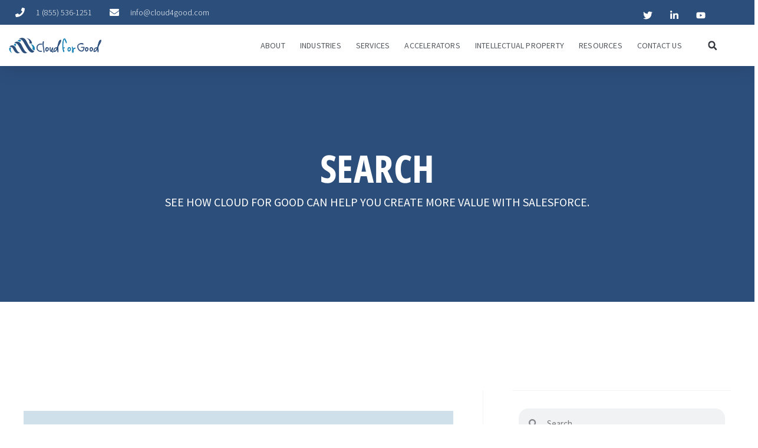

--- FILE ---
content_type: text/html; charset=UTF-8
request_url: https://cloud4good.com/announcements/tag/holidays/
body_size: 25134
content:
<!doctype html>
<html lang="en-US">
<head>
	<!-- CookiePro Cookies Consent Notice start for cloud4good.com --><script src="https://cookie-cdn.cookiepro.com/scripttemplates/otSDKStub.js"  type="text/javascript" charset="UTF-8" data-domain-script="2f75c2f5-83e0-4425-8685-a3d5f237d214"  data-rocket-defer defer></script><script type="text/javascript">function OptanonWrapper() { }</script><!-- CookiePro Cookies Consent Notice end for cloud4good.com -->
	<meta charset="UTF-8">
	<meta name="viewport" content="width=device-width, initial-scale=1">
	<link rel="profile" href="https://gmpg.org/xfn/11">
	<meta name='robots' content='index, follow, max-image-preview:large, max-snippet:-1, max-video-preview:-1' />

            <script data-no-defer="1" data-ezscrex="false" data-cfasync="false" data-pagespeed-no-defer data-cookieconsent="ignore">
                var ctPublicFunctions = {"_ajax_nonce":"d022a853e1","_rest_nonce":"5c23c85f75","_ajax_url":"\/wp-admin\/admin-ajax.php","_rest_url":"https:\/\/cloud4good.com\/wp-json\/","data__cookies_type":"none","data__ajax_type":"rest","data__bot_detector_enabled":0,"data__frontend_data_log_enabled":1,"cookiePrefix":"","wprocket_detected":true,"host_url":"cloud4good.com","text__ee_click_to_select":"Click to select the whole data","text__ee_original_email":"The complete one is","text__ee_got_it":"Got it","text__ee_blocked":"Blocked","text__ee_cannot_connect":"Cannot connect","text__ee_cannot_decode":"Can not decode email. Unknown reason","text__ee_email_decoder":"CleanTalk email decoder","text__ee_wait_for_decoding":"The magic is on the way!","text__ee_decoding_process":"Please wait a few seconds while we decode the contact data."}
            </script>
        
            <script data-no-defer="1" data-ezscrex="false" data-cfasync="false" data-pagespeed-no-defer data-cookieconsent="ignore">
                var ctPublic = {"_ajax_nonce":"d022a853e1","settings__forms__check_internal":"0","settings__forms__check_external":"0","settings__forms__force_protection":0,"settings__forms__search_test":"1","settings__forms__wc_add_to_cart":0,"settings__data__bot_detector_enabled":0,"settings__sfw__anti_crawler":"0","blog_home":"https:\/\/cloud4good.com\/","pixel__setting":"3","pixel__enabled":true,"pixel__url":"https:\/\/moderate11-v4.cleantalk.org\/pixel\/ddb96b81f171b16a532598d081401fbb.gif","data__email_check_before_post":1,"data__email_check_exist_post":0,"data__cookies_type":"none","data__key_is_ok":true,"data__visible_fields_required":true,"wl_brandname":"Anti-Spam by CleanTalk","wl_brandname_short":"CleanTalk","ct_checkjs_key":"92fc3193b8fc2151459e6b4855ec28b66d9a93a4f4b9fd9d84fe375f3b75c896","emailEncoderPassKey":"8888678002852d248a78bdba5c0a7ec4","bot_detector_forms_excluded":"W10=","advancedCacheExists":true,"varnishCacheExists":false,"wc_ajax_add_to_cart":false}
            </script>
        
	<!-- This site is optimized with the Yoast SEO Premium plugin v26.8 (Yoast SEO v26.8) - https://yoast.com/product/yoast-seo-premium-wordpress/ -->
	<title>holidays Archives - Cloud for Good</title>
<link data-rocket-preload as="style" href="https://fonts.googleapis.com/css?family=Source%20Sans%20Pro%3A100%2C100italic%2C200%2C200italic%2C300%2C300italic%2C400%2C400italic%2C500%2C500italic%2C600%2C600italic%2C700%2C700italic%2C800%2C800italic%2C900%2C900italic%7CMontserrat%3A100%2C100italic%2C200%2C200italic%2C300%2C300italic%2C400%2C400italic%2C500%2C500italic%2C600%2C600italic%2C700%2C700italic%2C800%2C800italic%2C900%2C900italic&#038;display=swap" rel="preload">
<link href="https://fonts.googleapis.com/css?family=Source%20Sans%20Pro%3A100%2C100italic%2C200%2C200italic%2C300%2C300italic%2C400%2C400italic%2C500%2C500italic%2C600%2C600italic%2C700%2C700italic%2C800%2C800italic%2C900%2C900italic%7CMontserrat%3A100%2C100italic%2C200%2C200italic%2C300%2C300italic%2C400%2C400italic%2C500%2C500italic%2C600%2C600italic%2C700%2C700italic%2C800%2C800italic%2C900%2C900italic&#038;display=swap" media="print" onload="this.media=&#039;all&#039;" rel="stylesheet">
<noscript data-wpr-hosted-gf-parameters=""><link rel="stylesheet" href="https://fonts.googleapis.com/css?family=Source%20Sans%20Pro%3A100%2C100italic%2C200%2C200italic%2C300%2C300italic%2C400%2C400italic%2C500%2C500italic%2C600%2C600italic%2C700%2C700italic%2C800%2C800italic%2C900%2C900italic%7CMontserrat%3A100%2C100italic%2C200%2C200italic%2C300%2C300italic%2C400%2C400italic%2C500%2C500italic%2C600%2C600italic%2C700%2C700italic%2C800%2C800italic%2C900%2C900italic&#038;display=swap"></noscript>
	<link rel="canonical" href="https://cloud4good.com/announcements/tag/holidays/" />
	<meta property="og:locale" content="en_US" />
	<meta property="og:type" content="article" />
	<meta property="og:title" content="holidays Archives" />
	<meta property="og:url" content="https://cloud4good.com/announcements/tag/holidays/" />
	<meta property="og:site_name" content="Cloud for Good" />
	<meta name="twitter:card" content="summary_large_image" />
	<script type="application/ld+json" class="yoast-schema-graph">{"@context":"https://schema.org","@graph":[{"@type":"CollectionPage","@id":"https://cloud4good.com/announcements/tag/holidays/","url":"https://cloud4good.com/announcements/tag/holidays/","name":"holidays Archives - Cloud for Good","isPartOf":{"@id":"https://cloud4good.com/#website"},"primaryImageOfPage":{"@id":"https://cloud4good.com/announcements/tag/holidays/#primaryimage"},"image":{"@id":"https://cloud4good.com/announcements/tag/holidays/#primaryimage"},"thumbnailUrl":"https://cloud4good.com/wp-content/uploads/2022/11/Cloud-for-Good-Gives-Thanks.jpg","breadcrumb":{"@id":"https://cloud4good.com/announcements/tag/holidays/#breadcrumb"},"inLanguage":"en-US"},{"@type":"ImageObject","inLanguage":"en-US","@id":"https://cloud4good.com/announcements/tag/holidays/#primaryimage","url":"https://cloud4good.com/wp-content/uploads/2022/11/Cloud-for-Good-Gives-Thanks.jpg","contentUrl":"https://cloud4good.com/wp-content/uploads/2022/11/Cloud-for-Good-Gives-Thanks.jpg","width":1200,"height":630,"caption":"Cloud for Good's executive team discussing what they are most thankful for in 2022."},{"@type":"BreadcrumbList","@id":"https://cloud4good.com/announcements/tag/holidays/#breadcrumb","itemListElement":[{"@type":"ListItem","position":1,"name":"Home","item":"https://cloud4good.com/"},{"@type":"ListItem","position":2,"name":"holidays"}]},{"@type":"WebSite","@id":"https://cloud4good.com/#website","url":"https://cloud4good.com/","name":"Cloud for Good","description":"Create Transformational Value with Salesforce","publisher":{"@id":"https://cloud4good.com/#organization"},"potentialAction":[{"@type":"SearchAction","target":{"@type":"EntryPoint","urlTemplate":"https://cloud4good.com/?s={search_term_string}"},"query-input":{"@type":"PropertyValueSpecification","valueRequired":true,"valueName":"search_term_string"}}],"inLanguage":"en-US"},{"@type":"Organization","@id":"https://cloud4good.com/#organization","name":"Cloud for Good","url":"https://cloud4good.com/","logo":{"@type":"ImageObject","inLanguage":"en-US","@id":"https://cloud4good.com/#/schema/logo/image/","url":"https://cloud4good.com/wp-content/uploads/2020/05/cropped-e7d751a417898c902b24feaf0c35f33b9ec55525_original-3.png","contentUrl":"https://cloud4good.com/wp-content/uploads/2020/05/cropped-e7d751a417898c902b24feaf0c35f33b9ec55525_original-3.png","width":800,"height":229,"caption":"Cloud for Good"},"image":{"@id":"https://cloud4good.com/#/schema/logo/image/"}}]}</script>
	<!-- / Yoast SEO Premium plugin. -->


<link href='https://fonts.gstatic.com' crossorigin rel='preconnect' />
<link rel="alternate" type="application/rss+xml" title="Cloud for Good &raquo; Feed" href="https://cloud4good.com/feed/" />
<link rel="alternate" type="application/rss+xml" title="Cloud for Good &raquo; holidays Tag Feed" href="https://cloud4good.com/announcements/tag/holidays/feed/" />
<style id='wp-img-auto-sizes-contain-inline-css'>
img:is([sizes=auto i],[sizes^="auto," i]){contain-intrinsic-size:3000px 1500px}
/*# sourceURL=wp-img-auto-sizes-contain-inline-css */
</style>
<link rel='stylesheet' id='mec-select2-style-css' href='https://cloud4good.com/wp-content/plugins/modern-events-calendar-lite/assets/packages/select2/select2.min.css?ver=7.27.0' media='all' />
<link data-minify="1" rel='stylesheet' id='mec-font-icons-css' href='https://cloud4good.com/wp-content/cache/min/1/wp-content/plugins/modern-events-calendar-lite/assets/css/iconfonts.css?ver=1769186891' media='all' />
<link data-minify="1" rel='stylesheet' id='mec-frontend-style-css' href='https://cloud4good.com/wp-content/cache/min/1/wp-content/plugins/modern-events-calendar-lite/assets/css/frontend.min.css?ver=1769186891' media='all' />
<link data-minify="1" rel='stylesheet' id='mec-tooltip-style-css' href='https://cloud4good.com/wp-content/cache/min/1/wp-content/plugins/modern-events-calendar-lite/assets/packages/tooltip/tooltip.css?ver=1769186891' media='all' />
<link rel='stylesheet' id='mec-tooltip-shadow-style-css' href='https://cloud4good.com/wp-content/plugins/modern-events-calendar-lite/assets/packages/tooltip/tooltipster-sideTip-shadow.min.css?ver=7.27.0' media='all' />
<link data-minify="1" rel='stylesheet' id='featherlight-css' href='https://cloud4good.com/wp-content/cache/min/1/wp-content/plugins/modern-events-calendar-lite/assets/packages/featherlight/featherlight.css?ver=1769186891' media='all' />
<link rel='stylesheet' id='mec-lity-style-css' href='https://cloud4good.com/wp-content/plugins/modern-events-calendar-lite/assets/packages/lity/lity.min.css?ver=7.27.0' media='all' />
<link data-minify="1" rel='stylesheet' id='mec-general-calendar-style-css' href='https://cloud4good.com/wp-content/cache/min/1/wp-content/plugins/modern-events-calendar-lite/assets/css/mec-general-calendar.css?ver=1769186891' media='all' />
<style id='wp-emoji-styles-inline-css'>

	img.wp-smiley, img.emoji {
		display: inline !important;
		border: none !important;
		box-shadow: none !important;
		height: 1em !important;
		width: 1em !important;
		margin: 0 0.07em !important;
		vertical-align: -0.1em !important;
		background: none !important;
		padding: 0 !important;
	}
/*# sourceURL=wp-emoji-styles-inline-css */
</style>
<link rel='stylesheet' id='wp-block-library-css' href='https://cloud4good.com/wp-includes/css/dist/block-library/style.min.css?ver=6.9' media='all' />
<style id='global-styles-inline-css'>
:root{--wp--preset--aspect-ratio--square: 1;--wp--preset--aspect-ratio--4-3: 4/3;--wp--preset--aspect-ratio--3-4: 3/4;--wp--preset--aspect-ratio--3-2: 3/2;--wp--preset--aspect-ratio--2-3: 2/3;--wp--preset--aspect-ratio--16-9: 16/9;--wp--preset--aspect-ratio--9-16: 9/16;--wp--preset--color--black: #000000;--wp--preset--color--cyan-bluish-gray: #abb8c3;--wp--preset--color--white: #ffffff;--wp--preset--color--pale-pink: #f78da7;--wp--preset--color--vivid-red: #cf2e2e;--wp--preset--color--luminous-vivid-orange: #ff6900;--wp--preset--color--luminous-vivid-amber: #fcb900;--wp--preset--color--light-green-cyan: #7bdcb5;--wp--preset--color--vivid-green-cyan: #00d084;--wp--preset--color--pale-cyan-blue: #8ed1fc;--wp--preset--color--vivid-cyan-blue: #0693e3;--wp--preset--color--vivid-purple: #9b51e0;--wp--preset--gradient--vivid-cyan-blue-to-vivid-purple: linear-gradient(135deg,rgb(6,147,227) 0%,rgb(155,81,224) 100%);--wp--preset--gradient--light-green-cyan-to-vivid-green-cyan: linear-gradient(135deg,rgb(122,220,180) 0%,rgb(0,208,130) 100%);--wp--preset--gradient--luminous-vivid-amber-to-luminous-vivid-orange: linear-gradient(135deg,rgb(252,185,0) 0%,rgb(255,105,0) 100%);--wp--preset--gradient--luminous-vivid-orange-to-vivid-red: linear-gradient(135deg,rgb(255,105,0) 0%,rgb(207,46,46) 100%);--wp--preset--gradient--very-light-gray-to-cyan-bluish-gray: linear-gradient(135deg,rgb(238,238,238) 0%,rgb(169,184,195) 100%);--wp--preset--gradient--cool-to-warm-spectrum: linear-gradient(135deg,rgb(74,234,220) 0%,rgb(151,120,209) 20%,rgb(207,42,186) 40%,rgb(238,44,130) 60%,rgb(251,105,98) 80%,rgb(254,248,76) 100%);--wp--preset--gradient--blush-light-purple: linear-gradient(135deg,rgb(255,206,236) 0%,rgb(152,150,240) 100%);--wp--preset--gradient--blush-bordeaux: linear-gradient(135deg,rgb(254,205,165) 0%,rgb(254,45,45) 50%,rgb(107,0,62) 100%);--wp--preset--gradient--luminous-dusk: linear-gradient(135deg,rgb(255,203,112) 0%,rgb(199,81,192) 50%,rgb(65,88,208) 100%);--wp--preset--gradient--pale-ocean: linear-gradient(135deg,rgb(255,245,203) 0%,rgb(182,227,212) 50%,rgb(51,167,181) 100%);--wp--preset--gradient--electric-grass: linear-gradient(135deg,rgb(202,248,128) 0%,rgb(113,206,126) 100%);--wp--preset--gradient--midnight: linear-gradient(135deg,rgb(2,3,129) 0%,rgb(40,116,252) 100%);--wp--preset--font-size--small: 13px;--wp--preset--font-size--medium: 20px;--wp--preset--font-size--large: 36px;--wp--preset--font-size--x-large: 42px;--wp--preset--spacing--20: 0.44rem;--wp--preset--spacing--30: 0.67rem;--wp--preset--spacing--40: 1rem;--wp--preset--spacing--50: 1.5rem;--wp--preset--spacing--60: 2.25rem;--wp--preset--spacing--70: 3.38rem;--wp--preset--spacing--80: 5.06rem;--wp--preset--shadow--natural: 6px 6px 9px rgba(0, 0, 0, 0.2);--wp--preset--shadow--deep: 12px 12px 50px rgba(0, 0, 0, 0.4);--wp--preset--shadow--sharp: 6px 6px 0px rgba(0, 0, 0, 0.2);--wp--preset--shadow--outlined: 6px 6px 0px -3px rgb(255, 255, 255), 6px 6px rgb(0, 0, 0);--wp--preset--shadow--crisp: 6px 6px 0px rgb(0, 0, 0);}:root { --wp--style--global--content-size: 800px;--wp--style--global--wide-size: 1200px; }:where(body) { margin: 0; }.wp-site-blocks > .alignleft { float: left; margin-right: 2em; }.wp-site-blocks > .alignright { float: right; margin-left: 2em; }.wp-site-blocks > .aligncenter { justify-content: center; margin-left: auto; margin-right: auto; }:where(.wp-site-blocks) > * { margin-block-start: 24px; margin-block-end: 0; }:where(.wp-site-blocks) > :first-child { margin-block-start: 0; }:where(.wp-site-blocks) > :last-child { margin-block-end: 0; }:root { --wp--style--block-gap: 24px; }:root :where(.is-layout-flow) > :first-child{margin-block-start: 0;}:root :where(.is-layout-flow) > :last-child{margin-block-end: 0;}:root :where(.is-layout-flow) > *{margin-block-start: 24px;margin-block-end: 0;}:root :where(.is-layout-constrained) > :first-child{margin-block-start: 0;}:root :where(.is-layout-constrained) > :last-child{margin-block-end: 0;}:root :where(.is-layout-constrained) > *{margin-block-start: 24px;margin-block-end: 0;}:root :where(.is-layout-flex){gap: 24px;}:root :where(.is-layout-grid){gap: 24px;}.is-layout-flow > .alignleft{float: left;margin-inline-start: 0;margin-inline-end: 2em;}.is-layout-flow > .alignright{float: right;margin-inline-start: 2em;margin-inline-end: 0;}.is-layout-flow > .aligncenter{margin-left: auto !important;margin-right: auto !important;}.is-layout-constrained > .alignleft{float: left;margin-inline-start: 0;margin-inline-end: 2em;}.is-layout-constrained > .alignright{float: right;margin-inline-start: 2em;margin-inline-end: 0;}.is-layout-constrained > .aligncenter{margin-left: auto !important;margin-right: auto !important;}.is-layout-constrained > :where(:not(.alignleft):not(.alignright):not(.alignfull)){max-width: var(--wp--style--global--content-size);margin-left: auto !important;margin-right: auto !important;}.is-layout-constrained > .alignwide{max-width: var(--wp--style--global--wide-size);}body .is-layout-flex{display: flex;}.is-layout-flex{flex-wrap: wrap;align-items: center;}.is-layout-flex > :is(*, div){margin: 0;}body .is-layout-grid{display: grid;}.is-layout-grid > :is(*, div){margin: 0;}body{padding-top: 0px;padding-right: 0px;padding-bottom: 0px;padding-left: 0px;}a:where(:not(.wp-element-button)){text-decoration: underline;}:root :where(.wp-element-button, .wp-block-button__link){background-color: #32373c;border-width: 0;color: #fff;font-family: inherit;font-size: inherit;font-style: inherit;font-weight: inherit;letter-spacing: inherit;line-height: inherit;padding-top: calc(0.667em + 2px);padding-right: calc(1.333em + 2px);padding-bottom: calc(0.667em + 2px);padding-left: calc(1.333em + 2px);text-decoration: none;text-transform: inherit;}.has-black-color{color: var(--wp--preset--color--black) !important;}.has-cyan-bluish-gray-color{color: var(--wp--preset--color--cyan-bluish-gray) !important;}.has-white-color{color: var(--wp--preset--color--white) !important;}.has-pale-pink-color{color: var(--wp--preset--color--pale-pink) !important;}.has-vivid-red-color{color: var(--wp--preset--color--vivid-red) !important;}.has-luminous-vivid-orange-color{color: var(--wp--preset--color--luminous-vivid-orange) !important;}.has-luminous-vivid-amber-color{color: var(--wp--preset--color--luminous-vivid-amber) !important;}.has-light-green-cyan-color{color: var(--wp--preset--color--light-green-cyan) !important;}.has-vivid-green-cyan-color{color: var(--wp--preset--color--vivid-green-cyan) !important;}.has-pale-cyan-blue-color{color: var(--wp--preset--color--pale-cyan-blue) !important;}.has-vivid-cyan-blue-color{color: var(--wp--preset--color--vivid-cyan-blue) !important;}.has-vivid-purple-color{color: var(--wp--preset--color--vivid-purple) !important;}.has-black-background-color{background-color: var(--wp--preset--color--black) !important;}.has-cyan-bluish-gray-background-color{background-color: var(--wp--preset--color--cyan-bluish-gray) !important;}.has-white-background-color{background-color: var(--wp--preset--color--white) !important;}.has-pale-pink-background-color{background-color: var(--wp--preset--color--pale-pink) !important;}.has-vivid-red-background-color{background-color: var(--wp--preset--color--vivid-red) !important;}.has-luminous-vivid-orange-background-color{background-color: var(--wp--preset--color--luminous-vivid-orange) !important;}.has-luminous-vivid-amber-background-color{background-color: var(--wp--preset--color--luminous-vivid-amber) !important;}.has-light-green-cyan-background-color{background-color: var(--wp--preset--color--light-green-cyan) !important;}.has-vivid-green-cyan-background-color{background-color: var(--wp--preset--color--vivid-green-cyan) !important;}.has-pale-cyan-blue-background-color{background-color: var(--wp--preset--color--pale-cyan-blue) !important;}.has-vivid-cyan-blue-background-color{background-color: var(--wp--preset--color--vivid-cyan-blue) !important;}.has-vivid-purple-background-color{background-color: var(--wp--preset--color--vivid-purple) !important;}.has-black-border-color{border-color: var(--wp--preset--color--black) !important;}.has-cyan-bluish-gray-border-color{border-color: var(--wp--preset--color--cyan-bluish-gray) !important;}.has-white-border-color{border-color: var(--wp--preset--color--white) !important;}.has-pale-pink-border-color{border-color: var(--wp--preset--color--pale-pink) !important;}.has-vivid-red-border-color{border-color: var(--wp--preset--color--vivid-red) !important;}.has-luminous-vivid-orange-border-color{border-color: var(--wp--preset--color--luminous-vivid-orange) !important;}.has-luminous-vivid-amber-border-color{border-color: var(--wp--preset--color--luminous-vivid-amber) !important;}.has-light-green-cyan-border-color{border-color: var(--wp--preset--color--light-green-cyan) !important;}.has-vivid-green-cyan-border-color{border-color: var(--wp--preset--color--vivid-green-cyan) !important;}.has-pale-cyan-blue-border-color{border-color: var(--wp--preset--color--pale-cyan-blue) !important;}.has-vivid-cyan-blue-border-color{border-color: var(--wp--preset--color--vivid-cyan-blue) !important;}.has-vivid-purple-border-color{border-color: var(--wp--preset--color--vivid-purple) !important;}.has-vivid-cyan-blue-to-vivid-purple-gradient-background{background: var(--wp--preset--gradient--vivid-cyan-blue-to-vivid-purple) !important;}.has-light-green-cyan-to-vivid-green-cyan-gradient-background{background: var(--wp--preset--gradient--light-green-cyan-to-vivid-green-cyan) !important;}.has-luminous-vivid-amber-to-luminous-vivid-orange-gradient-background{background: var(--wp--preset--gradient--luminous-vivid-amber-to-luminous-vivid-orange) !important;}.has-luminous-vivid-orange-to-vivid-red-gradient-background{background: var(--wp--preset--gradient--luminous-vivid-orange-to-vivid-red) !important;}.has-very-light-gray-to-cyan-bluish-gray-gradient-background{background: var(--wp--preset--gradient--very-light-gray-to-cyan-bluish-gray) !important;}.has-cool-to-warm-spectrum-gradient-background{background: var(--wp--preset--gradient--cool-to-warm-spectrum) !important;}.has-blush-light-purple-gradient-background{background: var(--wp--preset--gradient--blush-light-purple) !important;}.has-blush-bordeaux-gradient-background{background: var(--wp--preset--gradient--blush-bordeaux) !important;}.has-luminous-dusk-gradient-background{background: var(--wp--preset--gradient--luminous-dusk) !important;}.has-pale-ocean-gradient-background{background: var(--wp--preset--gradient--pale-ocean) !important;}.has-electric-grass-gradient-background{background: var(--wp--preset--gradient--electric-grass) !important;}.has-midnight-gradient-background{background: var(--wp--preset--gradient--midnight) !important;}.has-small-font-size{font-size: var(--wp--preset--font-size--small) !important;}.has-medium-font-size{font-size: var(--wp--preset--font-size--medium) !important;}.has-large-font-size{font-size: var(--wp--preset--font-size--large) !important;}.has-x-large-font-size{font-size: var(--wp--preset--font-size--x-large) !important;}
/*# sourceURL=global-styles-inline-css */
</style>

<link data-minify="1" rel='stylesheet' id='coblocks-extensions-css' href='https://cloud4good.com/wp-content/cache/min/1/wp-content/plugins/coblocks/dist/style-coblocks-extensions.css?ver=1769186932' media='all' />
<link data-minify="1" rel='stylesheet' id='coblocks-animation-css' href='https://cloud4good.com/wp-content/cache/min/1/wp-content/plugins/coblocks/dist/style-coblocks-animation.css?ver=1769186932' media='all' />
<link data-minify="1" rel='stylesheet' id='twe-preview-css' href='https://cloud4good.com/wp-content/cache/min/1/wp-content/plugins/3r-elementor-timeline-widget/assets/css/style.css?ver=1769186891' media='all' />
<link rel='stylesheet' id='cleantalk-public-css-css' href='https://cloud4good.com/wp-content/plugins/cleantalk-spam-protect/css/cleantalk-public.min.css?ver=6.71_1769184975' media='all' />
<link rel='stylesheet' id='cleantalk-email-decoder-css-css' href='https://cloud4good.com/wp-content/plugins/cleantalk-spam-protect/css/cleantalk-email-decoder.min.css?ver=6.71_1769184975' media='all' />
<link rel='stylesheet' id='wp-components-css' href='https://cloud4good.com/wp-includes/css/dist/components/style.min.css?ver=6.9' media='all' />
<link data-minify="1" rel='stylesheet' id='godaddy-styles-css' href='https://cloud4good.com/wp-content/cache/min/1/wp-content/plugins/coblocks/includes/Dependencies/GoDaddy/Styles/build/latest.css?ver=1769186891' media='all' />
<link data-minify="1" rel='stylesheet' id='hello-elementor-css' href='https://cloud4good.com/wp-content/cache/min/1/wp-content/themes/hello-elementor/assets/css/reset.css?ver=1769186891' media='all' />
<link data-minify="1" rel='stylesheet' id='hello-elementor-theme-style-css' href='https://cloud4good.com/wp-content/cache/min/1/wp-content/themes/hello-elementor/assets/css/theme.css?ver=1769186891' media='all' />
<link data-minify="1" rel='stylesheet' id='hello-elementor-header-footer-css' href='https://cloud4good.com/wp-content/cache/min/1/wp-content/themes/hello-elementor/assets/css/header-footer.css?ver=1769186891' media='all' />
<link rel='stylesheet' id='elementor-frontend-css' href='https://cloud4good.com/wp-content/plugins/elementor/assets/css/frontend.min.css?ver=3.29.2' media='all' />
<style id='elementor-frontend-inline-css'>
.elementor-kit-28424{--e-global-color-primary:#2C4E7B;--e-global-color-secondary:#54595F;--e-global-color-text:#262628;--e-global-color-accent:#1380B5;--e-global-color-ecaf413:#FFFFFF;--e-global-color-f559f69:#F3F3F3;--e-global-color-cc25ce5:#CFE0EB;--e-global-typography-primary-font-family:"Source Sans Pro";--e-global-typography-primary-font-weight:700;--e-global-typography-secondary-font-family:"Source Sans Pro";--e-global-typography-secondary-font-weight:400;--e-global-typography-text-font-family:"Source Sans Pro";--e-global-typography-text-font-weight:400;--e-global-typography-accent-font-family:"Source Sans Pro";--e-global-typography-accent-font-weight:500;}.elementor-kit-28424 e-page-transition{background-color:#FFBC7D;}.elementor-kit-28424 a{color:#1380B5;}.elementor-kit-28424 h1{color:#2C4E7B;font-family:"Source Sans Pro", Sans-serif;font-weight:700;}.elementor-kit-28424 h2{color:#2C4E7B;font-size:24px;}.elementor-kit-28424 h3{color:#2C4E7B;font-size:22px;}.elementor-kit-28424 h4{color:#2C4E7B;font-size:20px;}.elementor-kit-28424 h5{font-size:18px;}.elementor-kit-28424 h6{color:#2C4E7B;font-size:16px;}.elementor-kit-28424 button,.elementor-kit-28424 input[type="button"],.elementor-kit-28424 input[type="submit"],.elementor-kit-28424 .elementor-button{font-family:var( --e-global-typography-primary-font-family ), Sans-serif;font-weight:var( --e-global-typography-primary-font-weight );}.elementor-section.elementor-section-boxed > .elementor-container{max-width:1140px;}.e-con{--container-max-width:1140px;}.elementor-widget:not(:last-child){--kit-widget-spacing:20px;}.elementor-element{--widgets-spacing:20px 20px;--widgets-spacing-row:20px;--widgets-spacing-column:20px;}{}h1.entry-title{display:var(--page-title-display);}.site-header .site-branding{flex-direction:column;align-items:stretch;}.site-header{padding-inline-end:0px;padding-inline-start:0px;}.site-footer .site-branding{flex-direction:column;align-items:stretch;}@media(max-width:1024px){.elementor-section.elementor-section-boxed > .elementor-container{max-width:1024px;}.e-con{--container-max-width:1024px;}}@media(max-width:767px){.elementor-section.elementor-section-boxed > .elementor-container{max-width:767px;}.e-con{--container-max-width:767px;}}
.elementor-417 .elementor-element.elementor-element-443a594f{box-shadow:0px 5px 30px 0px rgba(0,0,0,0.1);margin-top:0px;margin-bottom:0px;z-index:10;}.elementor-417 .elementor-element.elementor-element-1da193cf > .elementor-element-populated{padding:0px 0px 0px 0px;}.elementor-417 .elementor-element.elementor-element-235a2f1b:not(.elementor-motion-effects-element-type-background), .elementor-417 .elementor-element.elementor-element-235a2f1b > .elementor-motion-effects-container > .elementor-motion-effects-layer{background-color:#2C4E7B;}.elementor-417 .elementor-element.elementor-element-235a2f1b > .elementor-container{max-width:1228px;}.elementor-417 .elementor-element.elementor-element-235a2f1b{transition:background 0.3s, border 0.3s, border-radius 0.3s, box-shadow 0.3s;margin-top:0px;margin-bottom:0px;padding:8px 5px 8px 5px;}.elementor-417 .elementor-element.elementor-element-235a2f1b > .elementor-background-overlay{transition:background 0.3s, border-radius 0.3s, opacity 0.3s;}.elementor-bc-flex-widget .elementor-417 .elementor-element.elementor-element-652d936d.elementor-column .elementor-widget-wrap{align-items:center;}.elementor-417 .elementor-element.elementor-element-652d936d.elementor-column.elementor-element[data-element_type="column"] > .elementor-widget-wrap.elementor-element-populated{align-content:center;align-items:center;}.elementor-417 .elementor-element.elementor-element-652d936d > .elementor-element-populated{padding:0px 0px 0px 0px;}.elementor-widget-icon-list .elementor-icon-list-item:not(:last-child):after{border-color:var( --e-global-color-text );}.elementor-widget-icon-list .elementor-icon-list-icon i{color:var( --e-global-color-primary );}.elementor-widget-icon-list .elementor-icon-list-icon svg{fill:var( --e-global-color-primary );}.elementor-widget-icon-list .elementor-icon-list-item > .elementor-icon-list-text, .elementor-widget-icon-list .elementor-icon-list-item > a{font-family:var( --e-global-typography-text-font-family ), Sans-serif;font-weight:var( --e-global-typography-text-font-weight );}.elementor-widget-icon-list .elementor-icon-list-text{color:var( --e-global-color-secondary );}.elementor-417 .elementor-element.elementor-element-44987082 .elementor-icon-list-items:not(.elementor-inline-items) .elementor-icon-list-item:not(:last-child){padding-bottom:calc(30px/2);}.elementor-417 .elementor-element.elementor-element-44987082 .elementor-icon-list-items:not(.elementor-inline-items) .elementor-icon-list-item:not(:first-child){margin-top:calc(30px/2);}.elementor-417 .elementor-element.elementor-element-44987082 .elementor-icon-list-items.elementor-inline-items .elementor-icon-list-item{margin-right:calc(30px/2);margin-left:calc(30px/2);}.elementor-417 .elementor-element.elementor-element-44987082 .elementor-icon-list-items.elementor-inline-items{margin-right:calc(-30px/2);margin-left:calc(-30px/2);}body.rtl .elementor-417 .elementor-element.elementor-element-44987082 .elementor-icon-list-items.elementor-inline-items .elementor-icon-list-item:after{left:calc(-30px/2);}body:not(.rtl) .elementor-417 .elementor-element.elementor-element-44987082 .elementor-icon-list-items.elementor-inline-items .elementor-icon-list-item:after{right:calc(-30px/2);}.elementor-417 .elementor-element.elementor-element-44987082 .elementor-icon-list-icon i{color:#ffffff;transition:color 0.3s;}.elementor-417 .elementor-element.elementor-element-44987082 .elementor-icon-list-icon svg{fill:#ffffff;transition:fill 0.3s;}.elementor-417 .elementor-element.elementor-element-44987082{--e-icon-list-icon-size:16px;--icon-vertical-offset:0px;}.elementor-417 .elementor-element.elementor-element-44987082 .elementor-icon-list-icon{padding-right:10px;}.elementor-417 .elementor-element.elementor-element-44987082 .elementor-icon-list-item > .elementor-icon-list-text, .elementor-417 .elementor-element.elementor-element-44987082 .elementor-icon-list-item > a{font-family:"Source Sans Pro", Sans-serif;font-size:14px;font-weight:300;}.elementor-417 .elementor-element.elementor-element-44987082 .elementor-icon-list-text{color:#ffffff;transition:color 0.3s;}.elementor-bc-flex-widget .elementor-417 .elementor-element.elementor-element-16ea59af.elementor-column .elementor-widget-wrap{align-items:center;}.elementor-417 .elementor-element.elementor-element-16ea59af.elementor-column.elementor-element[data-element_type="column"] > .elementor-widget-wrap.elementor-element-populated{align-content:center;align-items:center;}.elementor-417 .elementor-element.elementor-element-16ea59af > .elementor-element-populated{padding:0px 0px 0px 0px;}.elementor-bc-flex-widget .elementor-417 .elementor-element.elementor-element-52d4319c.elementor-column .elementor-widget-wrap{align-items:center;}.elementor-417 .elementor-element.elementor-element-52d4319c.elementor-column.elementor-element[data-element_type="column"] > .elementor-widget-wrap.elementor-element-populated{align-content:center;align-items:center;}.elementor-417 .elementor-element.elementor-element-52d4319c > .elementor-element-populated{padding:0px 0px 0px 0px;}.elementor-417 .elementor-element.elementor-element-403a6329{width:var( --container-widget-width, 109.678% );max-width:109.678%;margin:10px 0px calc(var(--kit-widget-spacing, 0px) + 0px) 0px;--container-widget-width:109.678%;--container-widget-flex-grow:0;--e-icon-list-icon-size:16px;--icon-vertical-offset:0px;}.elementor-417 .elementor-element.elementor-element-403a6329.elementor-element{--flex-grow:0;--flex-shrink:0;}.elementor-417 .elementor-element.elementor-element-403a6329 .elementor-icon-list-items:not(.elementor-inline-items) .elementor-icon-list-item:not(:last-child){padding-bottom:calc(20px/2);}.elementor-417 .elementor-element.elementor-element-403a6329 .elementor-icon-list-items:not(.elementor-inline-items) .elementor-icon-list-item:not(:first-child){margin-top:calc(20px/2);}.elementor-417 .elementor-element.elementor-element-403a6329 .elementor-icon-list-items.elementor-inline-items .elementor-icon-list-item{margin-right:calc(20px/2);margin-left:calc(20px/2);}.elementor-417 .elementor-element.elementor-element-403a6329 .elementor-icon-list-items.elementor-inline-items{margin-right:calc(-20px/2);margin-left:calc(-20px/2);}body.rtl .elementor-417 .elementor-element.elementor-element-403a6329 .elementor-icon-list-items.elementor-inline-items .elementor-icon-list-item:after{left:calc(-20px/2);}body:not(.rtl) .elementor-417 .elementor-element.elementor-element-403a6329 .elementor-icon-list-items.elementor-inline-items .elementor-icon-list-item:after{right:calc(-20px/2);}.elementor-417 .elementor-element.elementor-element-403a6329 .elementor-icon-list-icon i{color:#ffffff;transition:color 0.3s;}.elementor-417 .elementor-element.elementor-element-403a6329 .elementor-icon-list-icon svg{fill:#ffffff;transition:fill 0.3s;}.elementor-417 .elementor-element.elementor-element-403a6329 .elementor-icon-list-item:hover .elementor-icon-list-icon i{color:#1380B5;}.elementor-417 .elementor-element.elementor-element-403a6329 .elementor-icon-list-item:hover .elementor-icon-list-icon svg{fill:#1380B5;}.elementor-417 .elementor-element.elementor-element-403a6329 .elementor-icon-list-text{transition:color 0.3s;}.elementor-417 .elementor-element.elementor-element-7f3e632:not(.elementor-motion-effects-element-type-background), .elementor-417 .elementor-element.elementor-element-7f3e632 > .elementor-motion-effects-container > .elementor-motion-effects-layer{background-color:#ffffff;}.elementor-417 .elementor-element.elementor-element-7f3e632 > .elementor-container{max-width:1250px;}.elementor-417 .elementor-element.elementor-element-7f3e632{transition:background 0.3s, border 0.3s, border-radius 0.3s, box-shadow 0.3s;margin-top:0px;margin-bottom:0px;padding:010px 5px 10px 5px;}.elementor-417 .elementor-element.elementor-element-7f3e632 > .elementor-background-overlay{transition:background 0.3s, border-radius 0.3s, opacity 0.3s;}.elementor-bc-flex-widget .elementor-417 .elementor-element.elementor-element-3636321c.elementor-column .elementor-widget-wrap{align-items:center;}.elementor-417 .elementor-element.elementor-element-3636321c.elementor-column.elementor-element[data-element_type="column"] > .elementor-widget-wrap.elementor-element-populated{align-content:center;align-items:center;}.elementor-417 .elementor-element.elementor-element-3636321c > .elementor-widget-wrap > .elementor-widget:not(.elementor-widget__width-auto):not(.elementor-widget__width-initial):not(:last-child):not(.elementor-absolute){--kit-widget-spacing:20px;}.elementor-417 .elementor-element.elementor-element-3636321c > .elementor-element-populated{padding:0px 0px 0px 0px;}.elementor-widget-image .widget-image-caption{color:var( --e-global-color-text );font-family:var( --e-global-typography-text-font-family ), Sans-serif;font-weight:var( --e-global-typography-text-font-weight );}.elementor-417 .elementor-element.elementor-element-37c811f7{text-align:left;}.elementor-417 .elementor-element.elementor-element-37c811f7 img{width:60%;}.elementor-bc-flex-widget .elementor-417 .elementor-element.elementor-element-6fbef8df.elementor-column .elementor-widget-wrap{align-items:center;}.elementor-417 .elementor-element.elementor-element-6fbef8df.elementor-column.elementor-element[data-element_type="column"] > .elementor-widget-wrap.elementor-element-populated{align-content:center;align-items:center;}.elementor-417 .elementor-element.elementor-element-6fbef8df.elementor-column > .elementor-widget-wrap{justify-content:flex-start;}.elementor-417 .elementor-element.elementor-element-6fbef8df > .elementor-element-populated{padding:0px 0px 0px 0px;}.elementor-widget-nav-menu .elementor-nav-menu .elementor-item{font-family:var( --e-global-typography-primary-font-family ), Sans-serif;font-weight:var( --e-global-typography-primary-font-weight );}.elementor-widget-nav-menu .elementor-nav-menu--main .elementor-item{color:var( --e-global-color-text );fill:var( --e-global-color-text );}.elementor-widget-nav-menu .elementor-nav-menu--main .elementor-item:hover,
					.elementor-widget-nav-menu .elementor-nav-menu--main .elementor-item.elementor-item-active,
					.elementor-widget-nav-menu .elementor-nav-menu--main .elementor-item.highlighted,
					.elementor-widget-nav-menu .elementor-nav-menu--main .elementor-item:focus{color:var( --e-global-color-accent );fill:var( --e-global-color-accent );}.elementor-widget-nav-menu .elementor-nav-menu--main:not(.e--pointer-framed) .elementor-item:before,
					.elementor-widget-nav-menu .elementor-nav-menu--main:not(.e--pointer-framed) .elementor-item:after{background-color:var( --e-global-color-accent );}.elementor-widget-nav-menu .e--pointer-framed .elementor-item:before,
					.elementor-widget-nav-menu .e--pointer-framed .elementor-item:after{border-color:var( --e-global-color-accent );}.elementor-widget-nav-menu{--e-nav-menu-divider-color:var( --e-global-color-text );}.elementor-widget-nav-menu .elementor-nav-menu--dropdown .elementor-item, .elementor-widget-nav-menu .elementor-nav-menu--dropdown  .elementor-sub-item{font-family:var( --e-global-typography-accent-font-family ), Sans-serif;font-weight:var( --e-global-typography-accent-font-weight );}.elementor-417 .elementor-element.elementor-element-2fa91492{width:var( --container-widget-width, 99.518% );max-width:99.518%;--container-widget-width:99.518%;--container-widget-flex-grow:0;--e-nav-menu-horizontal-menu-item-margin:calc( 25px / 2 );--nav-menu-icon-size:15px;}.elementor-417 .elementor-element.elementor-element-2fa91492.elementor-element{--flex-grow:0;--flex-shrink:0;}.elementor-417 .elementor-element.elementor-element-2fa91492 .elementor-menu-toggle{margin-left:auto;background-color:#ffffff;}.elementor-417 .elementor-element.elementor-element-2fa91492 .elementor-nav-menu .elementor-item{font-family:"Source Sans Pro", Sans-serif;font-size:14px;font-weight:400;text-transform:uppercase;letter-spacing:0.2px;}.elementor-417 .elementor-element.elementor-element-2fa91492 .elementor-nav-menu--main .elementor-item{color:#54595F;fill:#54595F;padding-left:0px;padding-right:0px;}.elementor-417 .elementor-element.elementor-element-2fa91492 .elementor-nav-menu--main .elementor-item:hover,
					.elementor-417 .elementor-element.elementor-element-2fa91492 .elementor-nav-menu--main .elementor-item.elementor-item-active,
					.elementor-417 .elementor-element.elementor-element-2fa91492 .elementor-nav-menu--main .elementor-item.highlighted,
					.elementor-417 .elementor-element.elementor-element-2fa91492 .elementor-nav-menu--main .elementor-item:focus{color:#1380B5;fill:#1380B5;}.elementor-417 .elementor-element.elementor-element-2fa91492 .elementor-nav-menu--main .elementor-item.elementor-item-active{color:#1380B5;}.elementor-417 .elementor-element.elementor-element-2fa91492 .e--pointer-framed .elementor-item:before{border-width:0px;}.elementor-417 .elementor-element.elementor-element-2fa91492 .e--pointer-framed.e--animation-draw .elementor-item:before{border-width:0 0 0px 0px;}.elementor-417 .elementor-element.elementor-element-2fa91492 .e--pointer-framed.e--animation-draw .elementor-item:after{border-width:0px 0px 0 0;}.elementor-417 .elementor-element.elementor-element-2fa91492 .e--pointer-framed.e--animation-corners .elementor-item:before{border-width:0px 0 0 0px;}.elementor-417 .elementor-element.elementor-element-2fa91492 .e--pointer-framed.e--animation-corners .elementor-item:after{border-width:0 0px 0px 0;}.elementor-417 .elementor-element.elementor-element-2fa91492 .e--pointer-underline .elementor-item:after,
					 .elementor-417 .elementor-element.elementor-element-2fa91492 .e--pointer-overline .elementor-item:before,
					 .elementor-417 .elementor-element.elementor-element-2fa91492 .e--pointer-double-line .elementor-item:before,
					 .elementor-417 .elementor-element.elementor-element-2fa91492 .e--pointer-double-line .elementor-item:after{height:0px;}.elementor-417 .elementor-element.elementor-element-2fa91492 .elementor-nav-menu--main:not(.elementor-nav-menu--layout-horizontal) .elementor-nav-menu > li:not(:last-child){margin-bottom:25px;}.elementor-417 .elementor-element.elementor-element-2fa91492 .elementor-nav-menu--dropdown a, .elementor-417 .elementor-element.elementor-element-2fa91492 .elementor-menu-toggle{color:#54595F;fill:#54595F;}.elementor-417 .elementor-element.elementor-element-2fa91492 .elementor-nav-menu--dropdown a:hover,
					.elementor-417 .elementor-element.elementor-element-2fa91492 .elementor-nav-menu--dropdown a:focus,
					.elementor-417 .elementor-element.elementor-element-2fa91492 .elementor-nav-menu--dropdown a.elementor-item-active,
					.elementor-417 .elementor-element.elementor-element-2fa91492 .elementor-nav-menu--dropdown a.highlighted,
					.elementor-417 .elementor-element.elementor-element-2fa91492 .elementor-menu-toggle:hover,
					.elementor-417 .elementor-element.elementor-element-2fa91492 .elementor-menu-toggle:focus{color:#1380B5;}.elementor-417 .elementor-element.elementor-element-2fa91492 .elementor-nav-menu--dropdown a:hover,
					.elementor-417 .elementor-element.elementor-element-2fa91492 .elementor-nav-menu--dropdown a:focus,
					.elementor-417 .elementor-element.elementor-element-2fa91492 .elementor-nav-menu--dropdown a.elementor-item-active,
					.elementor-417 .elementor-element.elementor-element-2fa91492 .elementor-nav-menu--dropdown a.highlighted{background-color:rgba(0,0,0,0);}.elementor-417 .elementor-element.elementor-element-2fa91492 .elementor-nav-menu--dropdown a.elementor-item-active{color:#1380B5;background-color:rgba(0,0,0,0);}.elementor-417 .elementor-element.elementor-element-2fa91492 .elementor-nav-menu--dropdown .elementor-item, .elementor-417 .elementor-element.elementor-element-2fa91492 .elementor-nav-menu--dropdown  .elementor-sub-item{font-family:"Source Sans Pro", Sans-serif;font-size:12px;font-weight:400;text-transform:uppercase;}.elementor-417 .elementor-element.elementor-element-2fa91492 .elementor-nav-menu--main .elementor-nav-menu--dropdown, .elementor-417 .elementor-element.elementor-element-2fa91492 .elementor-nav-menu__container.elementor-nav-menu--dropdown{box-shadow:0px 15px 20px 0px rgba(0,0,0,0.1);}.elementor-417 .elementor-element.elementor-element-2fa91492 .elementor-nav-menu--dropdown a{padding-left:10px;padding-right:10px;padding-top:5px;padding-bottom:5px;}.elementor-417 .elementor-element.elementor-element-2fa91492 div.elementor-menu-toggle{color:#54595F;}.elementor-417 .elementor-element.elementor-element-2fa91492 div.elementor-menu-toggle svg{fill:#54595F;}.elementor-bc-flex-widget .elementor-417 .elementor-element.elementor-element-1c2e491.elementor-column .elementor-widget-wrap{align-items:center;}.elementor-417 .elementor-element.elementor-element-1c2e491.elementor-column.elementor-element[data-element_type="column"] > .elementor-widget-wrap.elementor-element-populated{align-content:center;align-items:center;}.elementor-widget-search-form input[type="search"].elementor-search-form__input{font-family:var( --e-global-typography-text-font-family ), Sans-serif;font-weight:var( --e-global-typography-text-font-weight );}.elementor-widget-search-form .elementor-search-form__input,
					.elementor-widget-search-form .elementor-search-form__icon,
					.elementor-widget-search-form .elementor-lightbox .dialog-lightbox-close-button,
					.elementor-widget-search-form .elementor-lightbox .dialog-lightbox-close-button:hover,
					.elementor-widget-search-form.elementor-search-form--skin-full_screen input[type="search"].elementor-search-form__input{color:var( --e-global-color-text );fill:var( --e-global-color-text );}.elementor-widget-search-form .elementor-search-form__submit{font-family:var( --e-global-typography-text-font-family ), Sans-serif;font-weight:var( --e-global-typography-text-font-weight );background-color:var( --e-global-color-secondary );}.elementor-417 .elementor-element.elementor-element-76e14a6 .elementor-search-form{text-align:center;}.elementor-417 .elementor-element.elementor-element-76e14a6 .elementor-search-form__toggle{--e-search-form-toggle-size:28px;--e-search-form-toggle-background-color:#02010100;}.elementor-417 .elementor-element.elementor-element-76e14a6.elementor-search-form--skin-full_screen .elementor-search-form__container{background-color:#F3F3F3A6;}.elementor-417 .elementor-element.elementor-element-76e14a6 input[type="search"].elementor-search-form__input{font-family:"Source Sans Pro", Sans-serif;font-weight:400;}.elementor-417 .elementor-element.elementor-element-76e14a6 .elementor-search-form__input,
					.elementor-417 .elementor-element.elementor-element-76e14a6 .elementor-search-form__icon,
					.elementor-417 .elementor-element.elementor-element-76e14a6 .elementor-lightbox .dialog-lightbox-close-button,
					.elementor-417 .elementor-element.elementor-element-76e14a6 .elementor-lightbox .dialog-lightbox-close-button:hover,
					.elementor-417 .elementor-element.elementor-element-76e14a6.elementor-search-form--skin-full_screen input[type="search"].elementor-search-form__input{color:#262628;fill:#262628;}.elementor-417 .elementor-element.elementor-element-76e14a6:not(.elementor-search-form--skin-full_screen) .elementor-search-form__container{border-color:#262628;border-radius:3px;}.elementor-417 .elementor-element.elementor-element-76e14a6.elementor-search-form--skin-full_screen input[type="search"].elementor-search-form__input{border-color:#262628;border-radius:3px;}.elementor-417 .elementor-element.elementor-element-76e14a6:not(.elementor-search-form--skin-full_screen) .elementor-search-form--focus .elementor-search-form__input,
					.elementor-417 .elementor-element.elementor-element-76e14a6 .elementor-search-form--focus .elementor-search-form__icon,
					.elementor-417 .elementor-element.elementor-element-76e14a6 .elementor-lightbox .dialog-lightbox-close-button:hover,
					.elementor-417 .elementor-element.elementor-element-76e14a6.elementor-search-form--skin-full_screen input[type="search"].elementor-search-form__input:focus{color:#262628;fill:#262628;}.elementor-theme-builder-content-area{height:400px;}.elementor-location-header:before, .elementor-location-footer:before{content:"";display:table;clear:both;}@media(max-width:1024px){.elementor-417 .elementor-element.elementor-element-652d936d > .elementor-element-populated{padding:15px 15px 15px 15px;}.elementor-417 .elementor-element.elementor-element-44987082 .elementor-icon-list-item > .elementor-icon-list-text, .elementor-417 .elementor-element.elementor-element-44987082 .elementor-icon-list-item > a{font-size:12px;}.elementor-417 .elementor-element.elementor-element-16ea59af > .elementor-element-populated{padding:15px 15px 15px 15px;}.elementor-417 .elementor-element.elementor-element-52d4319c > .elementor-element-populated{padding:15px 15px 15px 15px;}.elementor-417 .elementor-element.elementor-element-7f3e632{padding:20px 15px 20px 15px;}.elementor-417 .elementor-element.elementor-element-3636321c > .elementor-element-populated{padding:0px 0px 0px 0px;}.elementor-417 .elementor-element.elementor-element-6fbef8df > .elementor-element-populated{padding:0px 0px 0px 0px;}.elementor-417 .elementor-element.elementor-element-2fa91492 .elementor-nav-menu--main > .elementor-nav-menu > li > .elementor-nav-menu--dropdown, .elementor-417 .elementor-element.elementor-element-2fa91492 .elementor-nav-menu__container.elementor-nav-menu--dropdown{margin-top:20px !important;}}@media(min-width:768px){.elementor-417 .elementor-element.elementor-element-652d936d{width:76.511%;}.elementor-417 .elementor-element.elementor-element-16ea59af{width:4.539%;}.elementor-417 .elementor-element.elementor-element-52d4319c{width:18.946%;}.elementor-417 .elementor-element.elementor-element-3636321c{width:21%;}.elementor-417 .elementor-element.elementor-element-6fbef8df{width:70.691%;}.elementor-417 .elementor-element.elementor-element-1c2e491{width:7.641%;}}@media(max-width:1024px) and (min-width:768px){.elementor-417 .elementor-element.elementor-element-652d936d{width:60%;}.elementor-417 .elementor-element.elementor-element-16ea59af{width:5%;}.elementor-417 .elementor-element.elementor-element-52d4319c{width:27%;}.elementor-417 .elementor-element.elementor-element-3636321c{width:50%;}.elementor-417 .elementor-element.elementor-element-6fbef8df{width:50%;}}@media(max-width:767px){.elementor-417 .elementor-element.elementor-element-1da193cf > .elementor-element-populated{padding:0px 0px 0px 0px;}.elementor-417 .elementor-element.elementor-element-235a2f1b{padding:0px 0px 0px 0px;}.elementor-417 .elementor-element.elementor-element-16ea59af{width:20%;}.elementor-417 .elementor-element.elementor-element-52d4319c{width:80%;}.elementor-417 .elementor-element.elementor-element-403a6329 .elementor-icon-list-items:not(.elementor-inline-items) .elementor-icon-list-item:not(:last-child){padding-bottom:calc(30px/2);}.elementor-417 .elementor-element.elementor-element-403a6329 .elementor-icon-list-items:not(.elementor-inline-items) .elementor-icon-list-item:not(:first-child){margin-top:calc(30px/2);}.elementor-417 .elementor-element.elementor-element-403a6329 .elementor-icon-list-items.elementor-inline-items .elementor-icon-list-item{margin-right:calc(30px/2);margin-left:calc(30px/2);}.elementor-417 .elementor-element.elementor-element-403a6329 .elementor-icon-list-items.elementor-inline-items{margin-right:calc(-30px/2);margin-left:calc(-30px/2);}body.rtl .elementor-417 .elementor-element.elementor-element-403a6329 .elementor-icon-list-items.elementor-inline-items .elementor-icon-list-item:after{left:calc(-30px/2);}body:not(.rtl) .elementor-417 .elementor-element.elementor-element-403a6329 .elementor-icon-list-items.elementor-inline-items .elementor-icon-list-item:after{right:calc(-30px/2);}.elementor-417 .elementor-element.elementor-element-403a6329{--e-icon-list-icon-size:22px;}.elementor-417 .elementor-element.elementor-element-3636321c{width:50%;}.elementor-417 .elementor-element.elementor-element-6fbef8df{width:50%;}.elementor-417 .elementor-element.elementor-element-2fa91492 .elementor-nav-menu--dropdown .elementor-item, .elementor-417 .elementor-element.elementor-element-2fa91492 .elementor-nav-menu--dropdown  .elementor-sub-item{font-size:16px;}.elementor-417 .elementor-element.elementor-element-2fa91492 .elementor-nav-menu--dropdown a{padding-top:24px;padding-bottom:24px;}.elementor-417 .elementor-element.elementor-element-2fa91492 .elementor-nav-menu--main > .elementor-nav-menu > li > .elementor-nav-menu--dropdown, .elementor-417 .elementor-element.elementor-element-2fa91492 .elementor-nav-menu__container.elementor-nav-menu--dropdown{margin-top:20px !important;}}
.elementor-420 .elementor-element.elementor-element-7c498876 > .elementor-container > .elementor-column > .elementor-widget-wrap{align-content:center;align-items:center;}.elementor-420 .elementor-element.elementor-element-7c498876:not(.elementor-motion-effects-element-type-background), .elementor-420 .elementor-element.elementor-element-7c498876 > .elementor-motion-effects-container > .elementor-motion-effects-layer{background-color:#2C4E7B;}.elementor-420 .elementor-element.elementor-element-7c498876{transition:background 0.3s, border 0.3s, border-radius 0.3s, box-shadow 0.3s;padding:30px 0px 30px 0px;}.elementor-420 .elementor-element.elementor-element-7c498876 > .elementor-background-overlay{transition:background 0.3s, border-radius 0.3s, opacity 0.3s;}.elementor-420 .elementor-element.elementor-element-7bdcfd3f > .elementor-container > .elementor-column > .elementor-widget-wrap{align-content:center;align-items:center;}.elementor-420 .elementor-element.elementor-element-7bdcfd3f{border-style:solid;border-width:0px 0px 1px 0px;border-color:#F3F3F3;margin-top:0px;margin-bottom:30px;padding:0px 0px 30px 0px;}.elementor-widget-image .widget-image-caption{color:var( --e-global-color-text );font-family:var( --e-global-typography-text-font-family ), Sans-serif;font-weight:var( --e-global-typography-text-font-weight );}.elementor-420 .elementor-element.elementor-element-13119a69 img{width:50%;}.elementor-widget-text-editor{font-family:var( --e-global-typography-text-font-family ), Sans-serif;font-weight:var( --e-global-typography-text-font-weight );color:var( --e-global-color-text );}.elementor-widget-text-editor.elementor-drop-cap-view-stacked .elementor-drop-cap{background-color:var( --e-global-color-primary );}.elementor-widget-text-editor.elementor-drop-cap-view-framed .elementor-drop-cap, .elementor-widget-text-editor.elementor-drop-cap-view-default .elementor-drop-cap{color:var( --e-global-color-primary );border-color:var( --e-global-color-primary );}.elementor-420 .elementor-element.elementor-element-276fd03a{text-align:center;font-family:"Source Sans Pro", Sans-serif;font-size:18px;font-weight:300;text-transform:none;letter-spacing:0.4px;color:#FFFFFF;}.elementor-widget-icon-list .elementor-icon-list-item:not(:last-child):after{border-color:var( --e-global-color-text );}.elementor-widget-icon-list .elementor-icon-list-icon i{color:var( --e-global-color-primary );}.elementor-widget-icon-list .elementor-icon-list-icon svg{fill:var( --e-global-color-primary );}.elementor-widget-icon-list .elementor-icon-list-item > .elementor-icon-list-text, .elementor-widget-icon-list .elementor-icon-list-item > a{font-family:var( --e-global-typography-text-font-family ), Sans-serif;font-weight:var( --e-global-typography-text-font-weight );}.elementor-widget-icon-list .elementor-icon-list-text{color:var( --e-global-color-secondary );}.elementor-420 .elementor-element.elementor-element-b78c8a3 .elementor-icon-list-items:not(.elementor-inline-items) .elementor-icon-list-item:not(:last-child){padding-bottom:calc(30px/2);}.elementor-420 .elementor-element.elementor-element-b78c8a3 .elementor-icon-list-items:not(.elementor-inline-items) .elementor-icon-list-item:not(:first-child){margin-top:calc(30px/2);}.elementor-420 .elementor-element.elementor-element-b78c8a3 .elementor-icon-list-items.elementor-inline-items .elementor-icon-list-item{margin-right:calc(30px/2);margin-left:calc(30px/2);}.elementor-420 .elementor-element.elementor-element-b78c8a3 .elementor-icon-list-items.elementor-inline-items{margin-right:calc(-30px/2);margin-left:calc(-30px/2);}body.rtl .elementor-420 .elementor-element.elementor-element-b78c8a3 .elementor-icon-list-items.elementor-inline-items .elementor-icon-list-item:after{left:calc(-30px/2);}body:not(.rtl) .elementor-420 .elementor-element.elementor-element-b78c8a3 .elementor-icon-list-items.elementor-inline-items .elementor-icon-list-item:after{right:calc(-30px/2);}.elementor-420 .elementor-element.elementor-element-b78c8a3 .elementor-icon-list-icon i{color:#ffffff;transition:color 0.3s;}.elementor-420 .elementor-element.elementor-element-b78c8a3 .elementor-icon-list-icon svg{fill:#ffffff;transition:fill 0.3s;}.elementor-420 .elementor-element.elementor-element-b78c8a3{--e-icon-list-icon-size:16px;--icon-vertical-offset:0px;}.elementor-420 .elementor-element.elementor-element-b78c8a3 .elementor-icon-list-icon{padding-right:10px;}.elementor-420 .elementor-element.elementor-element-b78c8a3 .elementor-icon-list-item > .elementor-icon-list-text, .elementor-420 .elementor-element.elementor-element-b78c8a3 .elementor-icon-list-item > a{font-family:"Montserrat", Sans-serif;font-size:14px;font-weight:300;}.elementor-420 .elementor-element.elementor-element-b78c8a3 .elementor-icon-list-text{color:#ffffff;transition:color 0.3s;}.elementor-420 .elementor-element.elementor-element-4b1fb85c > .elementor-container > .elementor-column > .elementor-widget-wrap{align-content:center;align-items:center;}.elementor-widget-heading .elementor-heading-title{font-family:var( --e-global-typography-primary-font-family ), Sans-serif;font-weight:var( --e-global-typography-primary-font-weight );color:var( --e-global-color-primary );}.elementor-420 .elementor-element.elementor-element-6965652e{text-align:center;}.elementor-420 .elementor-element.elementor-element-6965652e .elementor-heading-title{font-family:"Source Sans Pro", Sans-serif;font-size:15px;font-weight:400;letter-spacing:0.8px;color:#FFFFFF;}.elementor-420 .elementor-element.elementor-element-4dc2117{padding:10px 0px 0px 0px;--e-icon-list-icon-size:16px;--icon-vertical-offset:0px;}.elementor-420 .elementor-element.elementor-element-4dc2117 .elementor-icon-list-items:not(.elementor-inline-items) .elementor-icon-list-item:not(:last-child){padding-bottom:calc(30px/2);}.elementor-420 .elementor-element.elementor-element-4dc2117 .elementor-icon-list-items:not(.elementor-inline-items) .elementor-icon-list-item:not(:first-child){margin-top:calc(30px/2);}.elementor-420 .elementor-element.elementor-element-4dc2117 .elementor-icon-list-items.elementor-inline-items .elementor-icon-list-item{margin-right:calc(30px/2);margin-left:calc(30px/2);}.elementor-420 .elementor-element.elementor-element-4dc2117 .elementor-icon-list-items.elementor-inline-items{margin-right:calc(-30px/2);margin-left:calc(-30px/2);}body.rtl .elementor-420 .elementor-element.elementor-element-4dc2117 .elementor-icon-list-items.elementor-inline-items .elementor-icon-list-item:after{left:calc(-30px/2);}body:not(.rtl) .elementor-420 .elementor-element.elementor-element-4dc2117 .elementor-icon-list-items.elementor-inline-items .elementor-icon-list-item:after{right:calc(-30px/2);}.elementor-420 .elementor-element.elementor-element-4dc2117 .elementor-icon-list-icon i{color:#ffffff;transition:color 0.3s;}.elementor-420 .elementor-element.elementor-element-4dc2117 .elementor-icon-list-icon svg{fill:#ffffff;transition:fill 0.3s;}.elementor-420 .elementor-element.elementor-element-4dc2117 .elementor-icon-list-icon{padding-right:10px;}.elementor-420 .elementor-element.elementor-element-4dc2117 .elementor-icon-list-item > .elementor-icon-list-text, .elementor-420 .elementor-element.elementor-element-4dc2117 .elementor-icon-list-item > a{font-family:"Montserrat", Sans-serif;font-size:14px;font-weight:300;}.elementor-420 .elementor-element.elementor-element-4dc2117 .elementor-icon-list-text{color:#ffffff;transition:color 0.3s;}.elementor-theme-builder-content-area{height:400px;}.elementor-location-header:before, .elementor-location-footer:before{content:"";display:table;clear:both;}@media(max-width:1024px) and (min-width:768px){.elementor-420 .elementor-element.elementor-element-cda4a29{width:100%;}}@media(max-width:1024px){.elementor-420 .elementor-element.elementor-element-7c498876{padding:30px 20px 30px 20px;}.elementor-420 .elementor-element.elementor-element-276fd03a{text-align:center;}.elementor-420 .elementor-element.elementor-element-b78c8a3 .elementor-icon-list-item > .elementor-icon-list-text, .elementor-420 .elementor-element.elementor-element-b78c8a3 .elementor-icon-list-item > a{font-size:12px;}.elementor-420 .elementor-element.elementor-element-4dc2117 .elementor-icon-list-item > .elementor-icon-list-text, .elementor-420 .elementor-element.elementor-element-4dc2117 .elementor-icon-list-item > a{font-size:12px;}}@media(max-width:767px){.elementor-420 .elementor-element.elementor-element-7c498876{padding:25px 20px 25px 20px;}.elementor-420 .elementor-element.elementor-element-cda4a29{width:100%;}.elementor-420 .elementor-element.elementor-element-4565b600{width:100%;}.elementor-420 .elementor-element.elementor-element-276fd03a{margin:0px 0px calc(var(--kit-widget-spacing, 0px) + 0px) 0px;padding:0px 0px 0px 0px;}.elementor-420 .elementor-element.elementor-element-6965652e{text-align:center;}.elementor-420 .elementor-element.elementor-element-6965652e .elementor-heading-title{line-height:19px;}}
.elementor-22805 .elementor-element.elementor-element-6d82fa4e:not(.elementor-motion-effects-element-type-background), .elementor-22805 .elementor-element.elementor-element-6d82fa4e > .elementor-motion-effects-container > .elementor-motion-effects-layer{background-color:#2C4E7B;}.elementor-22805 .elementor-element.elementor-element-6d82fa4e > .elementor-background-overlay{background-color:#2C4E7B;opacity:0.87;transition:background 0.3s, border-radius 0.3s, opacity 0.3s;}.elementor-22805 .elementor-element.elementor-element-6d82fa4e > .elementor-container{max-width:1200px;min-height:400px;}.elementor-22805 .elementor-element.elementor-element-6d82fa4e{transition:background 0.3s, border 0.3s, border-radius 0.3s, box-shadow 0.3s;}.elementor-22805 .elementor-element.elementor-element-3e0422a6 > .elementor-widget-wrap > .elementor-widget:not(.elementor-widget__width-auto):not(.elementor-widget__width-initial):not(:last-child):not(.elementor-absolute){--kit-widget-spacing:10px;}.elementor-widget-heading .elementor-heading-title{font-family:var( --e-global-typography-primary-font-family ), Sans-serif;font-weight:var( --e-global-typography-primary-font-weight );color:var( --e-global-color-primary );}.elementor-22805 .elementor-element.elementor-element-3f364fd7{text-align:center;}.elementor-22805 .elementor-element.elementor-element-3f364fd7 .elementor-heading-title{font-family:"Open Sans Condensed", Sans-serif;font-size:65px;font-weight:600;text-transform:uppercase;letter-spacing:0.5px;color:#ffffff;}.elementor-widget-text-editor{font-family:var( --e-global-typography-text-font-family ), Sans-serif;font-weight:var( --e-global-typography-text-font-weight );color:var( --e-global-color-text );}.elementor-widget-text-editor.elementor-drop-cap-view-stacked .elementor-drop-cap{background-color:var( --e-global-color-primary );}.elementor-widget-text-editor.elementor-drop-cap-view-framed .elementor-drop-cap, .elementor-widget-text-editor.elementor-drop-cap-view-default .elementor-drop-cap{color:var( --e-global-color-primary );border-color:var( --e-global-color-primary );}.elementor-22805 .elementor-element.elementor-element-415f61b2{text-align:center;font-family:"Source Sans Pro", Sans-serif;font-size:20px;font-weight:400;text-transform:capitalize;color:#ffffff;}.elementor-22805 .elementor-element.elementor-element-62934753 > .elementor-container{max-width:1200px;}.elementor-22805 .elementor-element.elementor-element-62934753{margin-top:150px;margin-bottom:80px;}.elementor-22805 .elementor-element.elementor-element-a4ca79f > .elementor-element-populated{border-style:solid;border-width:0px 1px 0px 0px;border-color:#F3F3F3;padding:0px 50px 0px 0px;}.elementor-22805 .elementor-element.elementor-element-a4ca79f > .elementor-element-populated, .elementor-22805 .elementor-element.elementor-element-a4ca79f > .elementor-element-populated > .elementor-background-overlay, .elementor-22805 .elementor-element.elementor-element-a4ca79f > .elementor-background-slideshow{border-radius:0px 0px 0px 0px;}.elementor-widget-archive-posts .elementor-button{background-color:var( --e-global-color-accent );font-family:var( --e-global-typography-accent-font-family ), Sans-serif;font-weight:var( --e-global-typography-accent-font-weight );}.elementor-widget-archive-posts .elementor-post__title, .elementor-widget-archive-posts .elementor-post__title a{color:var( --e-global-color-secondary );font-family:var( --e-global-typography-primary-font-family ), Sans-serif;font-weight:var( --e-global-typography-primary-font-weight );}.elementor-widget-archive-posts .elementor-post__meta-data{font-family:var( --e-global-typography-secondary-font-family ), Sans-serif;font-weight:var( --e-global-typography-secondary-font-weight );}.elementor-widget-archive-posts .elementor-post__excerpt p{font-family:var( --e-global-typography-text-font-family ), Sans-serif;font-weight:var( --e-global-typography-text-font-weight );}.elementor-widget-archive-posts .elementor-post__read-more{color:var( --e-global-color-accent );}.elementor-widget-archive-posts a.elementor-post__read-more{font-family:var( --e-global-typography-accent-font-family ), Sans-serif;font-weight:var( --e-global-typography-accent-font-weight );}.elementor-widget-archive-posts .elementor-post__card .elementor-post__badge{background-color:var( --e-global-color-accent );font-family:var( --e-global-typography-accent-font-family ), Sans-serif;font-weight:var( --e-global-typography-accent-font-weight );}.elementor-widget-archive-posts .elementor-pagination{font-family:var( --e-global-typography-secondary-font-family ), Sans-serif;font-weight:var( --e-global-typography-secondary-font-weight );}.elementor-widget-archive-posts .e-load-more-message{font-family:var( --e-global-typography-secondary-font-family ), Sans-serif;font-weight:var( --e-global-typography-secondary-font-weight );}.elementor-widget-archive-posts .elementor-posts-nothing-found{color:var( --e-global-color-text );font-family:var( --e-global-typography-text-font-family ), Sans-serif;font-weight:var( --e-global-typography-text-font-weight );}.elementor-22805 .elementor-element.elementor-element-5dcaa3ee{--grid-row-gap:35px;margin:35px 0px calc(var(--kit-widget-spacing, 0px) + 0px) 0px;--grid-column-gap:30px;}.elementor-22805 .elementor-element.elementor-element-5dcaa3ee .elementor-posts-container .elementor-post__thumbnail{padding-bottom:calc( 0.5 * 100% );}.elementor-22805 .elementor-element.elementor-element-5dcaa3ee:after{content:"0.5";}.elementor-22805 .elementor-element.elementor-element-5dcaa3ee .elementor-post__thumbnail__link{width:100%;}.elementor-22805 .elementor-element.elementor-element-5dcaa3ee.elementor-posts--thumbnail-left .elementor-post__thumbnail__link{margin-right:20px;}.elementor-22805 .elementor-element.elementor-element-5dcaa3ee.elementor-posts--thumbnail-right .elementor-post__thumbnail__link{margin-left:20px;}.elementor-22805 .elementor-element.elementor-element-5dcaa3ee.elementor-posts--thumbnail-top .elementor-post__thumbnail__link{margin-bottom:20px;}.elementor-22805 .elementor-element.elementor-element-5dcaa3ee .elementor-post__title, .elementor-22805 .elementor-element.elementor-element-5dcaa3ee .elementor-post__title a{color:#2C4E7B;font-family:"Source Sans Pro", Sans-serif;}.elementor-22805 .elementor-element.elementor-element-5dcaa3ee .elementor-post__excerpt p{color:#54595F;}.elementor-22805 .elementor-element.elementor-element-5dcaa3ee .elementor-post__excerpt{margin-bottom:0px;}.elementor-22805 .elementor-element.elementor-element-5dcaa3ee .elementor-post__read-more{color:#54595F;}.elementor-22805 .elementor-element.elementor-element-5dcaa3ee a.elementor-post__read-more{font-family:"Source Sans Pro", Sans-serif;}.elementor-22805 .elementor-element.elementor-element-5dcaa3ee .elementor-post__text{margin-bottom:0px;}.elementor-22805 .elementor-element.elementor-element-5dcaa3ee .elementor-pagination{text-align:left;font-family:"Source Sans Pro", Sans-serif;font-size:16px;font-weight:500;}.elementor-22805 .elementor-element.elementor-element-5dcaa3ee .elementor-pagination .page-numbers:not(.dots){color:#2C4E7B;}.elementor-22805 .elementor-element.elementor-element-5dcaa3ee .elementor-pagination a.page-numbers:hover{color:#4632da;}.elementor-22805 .elementor-element.elementor-element-5dcaa3ee .elementor-pagination .page-numbers.current{color:#2C4E7B;}body:not(.rtl) .elementor-22805 .elementor-element.elementor-element-5dcaa3ee .elementor-pagination .page-numbers:not(:first-child){margin-left:calc( 25px/2 );}body:not(.rtl) .elementor-22805 .elementor-element.elementor-element-5dcaa3ee .elementor-pagination .page-numbers:not(:last-child){margin-right:calc( 25px/2 );}body.rtl .elementor-22805 .elementor-element.elementor-element-5dcaa3ee .elementor-pagination .page-numbers:not(:first-child){margin-right:calc( 25px/2 );}body.rtl .elementor-22805 .elementor-element.elementor-element-5dcaa3ee .elementor-pagination .page-numbers:not(:last-child){margin-left:calc( 25px/2 );}.elementor-22805 .elementor-element.elementor-element-5dcaa3ee .elementor-posts-nothing-found{color:#3d4459;font-family:"Source Sans Pro", Sans-serif;font-size:18px;}.elementor-22805 .elementor-element.elementor-element-51852567 > .elementor-element-populated{padding:0px 0px 0px 050px;}.elementor-22805 .elementor-element.elementor-element-4e5cc3b{border-style:solid;border-width:1px 0px 1px 0px;border-color:#F3F3F3;margin-top:0px;margin-bottom:80px;padding:20px 0px 20px 0px;}.elementor-widget-search-form input[type="search"].elementor-search-form__input{font-family:var( --e-global-typography-text-font-family ), Sans-serif;font-weight:var( --e-global-typography-text-font-weight );}.elementor-widget-search-form .elementor-search-form__input,
					.elementor-widget-search-form .elementor-search-form__icon,
					.elementor-widget-search-form .elementor-lightbox .dialog-lightbox-close-button,
					.elementor-widget-search-form .elementor-lightbox .dialog-lightbox-close-button:hover,
					.elementor-widget-search-form.elementor-search-form--skin-full_screen input[type="search"].elementor-search-form__input{color:var( --e-global-color-text );fill:var( --e-global-color-text );}.elementor-widget-search-form .elementor-search-form__submit{font-family:var( --e-global-typography-text-font-family ), Sans-serif;font-weight:var( --e-global-typography-text-font-weight );background-color:var( --e-global-color-secondary );}.elementor-22805 .elementor-element.elementor-element-7b056674 .elementor-search-form__container{min-height:50px;}.elementor-22805 .elementor-element.elementor-element-7b056674 .elementor-search-form__submit{min-width:50px;}body:not(.rtl) .elementor-22805 .elementor-element.elementor-element-7b056674 .elementor-search-form__icon{padding-left:calc(50px / 3);}body.rtl .elementor-22805 .elementor-element.elementor-element-7b056674 .elementor-search-form__icon{padding-right:calc(50px / 3);}.elementor-22805 .elementor-element.elementor-element-7b056674 .elementor-search-form__input, .elementor-22805 .elementor-element.elementor-element-7b056674.elementor-search-form--button-type-text .elementor-search-form__submit{padding-left:calc(50px / 3);padding-right:calc(50px / 3);}.elementor-22805 .elementor-element.elementor-element-7b056674:not(.elementor-search-form--skin-full_screen) .elementor-search-form__container{border-radius:16px;}.elementor-22805 .elementor-element.elementor-element-7b056674.elementor-search-form--skin-full_screen input[type="search"].elementor-search-form__input{border-radius:16px;}.elementor-22805 .elementor-element.elementor-element-1b5c419e .elementor-heading-title{font-family:"Source Sans Pro", Sans-serif;font-size:24px;font-weight:400;text-transform:uppercase;color:#2C4E7B;}.elementor-widget-posts .elementor-button{background-color:var( --e-global-color-accent );font-family:var( --e-global-typography-accent-font-family ), Sans-serif;font-weight:var( --e-global-typography-accent-font-weight );}.elementor-widget-posts .elementor-post__title, .elementor-widget-posts .elementor-post__title a{color:var( --e-global-color-secondary );font-family:var( --e-global-typography-primary-font-family ), Sans-serif;font-weight:var( --e-global-typography-primary-font-weight );}.elementor-widget-posts .elementor-post__meta-data{font-family:var( --e-global-typography-secondary-font-family ), Sans-serif;font-weight:var( --e-global-typography-secondary-font-weight );}.elementor-widget-posts .elementor-post__excerpt p{font-family:var( --e-global-typography-text-font-family ), Sans-serif;font-weight:var( --e-global-typography-text-font-weight );}.elementor-widget-posts .elementor-post__read-more{color:var( --e-global-color-accent );}.elementor-widget-posts a.elementor-post__read-more{font-family:var( --e-global-typography-accent-font-family ), Sans-serif;font-weight:var( --e-global-typography-accent-font-weight );}.elementor-widget-posts .elementor-post__card .elementor-post__badge{background-color:var( --e-global-color-accent );font-family:var( --e-global-typography-accent-font-family ), Sans-serif;font-weight:var( --e-global-typography-accent-font-weight );}.elementor-widget-posts .elementor-pagination{font-family:var( --e-global-typography-secondary-font-family ), Sans-serif;font-weight:var( --e-global-typography-secondary-font-weight );}.elementor-widget-posts .e-load-more-message{font-family:var( --e-global-typography-secondary-font-family ), Sans-serif;font-weight:var( --e-global-typography-secondary-font-weight );}.elementor-22805 .elementor-element.elementor-element-579c087f{--grid-row-gap:35px;--grid-column-gap:30px;}.elementor-22805 .elementor-element.elementor-element-579c087f > .elementor-widget-container{padding:20px 0px 080px 0px;}.elementor-22805 .elementor-element.elementor-element-579c087f .elementor-posts-container .elementor-post__thumbnail{padding-bottom:calc( 0.54 * 100% );}.elementor-22805 .elementor-element.elementor-element-579c087f:after{content:"0.54";}.elementor-22805 .elementor-element.elementor-element-579c087f .elementor-post__thumbnail__link{width:30%;}.elementor-22805 .elementor-element.elementor-element-579c087f.elementor-posts--thumbnail-left .elementor-post__thumbnail__link{margin-right:18px;}.elementor-22805 .elementor-element.elementor-element-579c087f.elementor-posts--thumbnail-right .elementor-post__thumbnail__link{margin-left:18px;}.elementor-22805 .elementor-element.elementor-element-579c087f.elementor-posts--thumbnail-top .elementor-post__thumbnail__link{margin-bottom:18px;}.elementor-22805 .elementor-element.elementor-element-579c087f .elementor-post__title, .elementor-22805 .elementor-element.elementor-element-579c087f .elementor-post__title a{color:#1380B5;font-family:"Montserrat", Sans-serif;font-size:16px;font-weight:500;text-transform:capitalize;}.elementor-22805 .elementor-element.elementor-element-579c087f .elementor-post__title{margin-bottom:9px;}.elementor-22805 .elementor-element.elementor-element-12a33b63{border-style:solid;border-width:1px 0px 1px 0px;border-color:#F3F3F3;margin-top:0px;margin-bottom:80px;padding:20px 0px 20px 0px;}.elementor-bc-flex-widget .elementor-22805 .elementor-element.elementor-element-57a8a3cc.elementor-column .elementor-widget-wrap{align-items:center;}.elementor-22805 .elementor-element.elementor-element-57a8a3cc.elementor-column.elementor-element[data-element_type="column"] > .elementor-widget-wrap.elementor-element-populated{align-content:center;align-items:center;}@media(max-width:1024px){.elementor-22805 .elementor-element.elementor-element-3f364fd7 .elementor-heading-title{font-size:50px;}.elementor-22805 .elementor-element.elementor-element-62934753{margin-top:80px;margin-bottom:80px;padding:0px 25px 0px 25px;}.elementor-22805 .elementor-element.elementor-element-a4ca79f > .elementor-element-populated{padding:0px 0px 0px 0px;}.elementor-22805 .elementor-element.elementor-element-579c087f .elementor-post__title, .elementor-22805 .elementor-element.elementor-element-579c087f .elementor-post__title a{font-size:14px;}}@media(max-width:767px){.elementor-22805 .elementor-element.elementor-element-3f364fd7 .elementor-heading-title{font-size:40px;}.elementor-22805 .elementor-element.elementor-element-5dcaa3ee .elementor-posts-container .elementor-post__thumbnail{padding-bottom:calc( 0.5 * 100% );}.elementor-22805 .elementor-element.elementor-element-5dcaa3ee:after{content:"0.5";}.elementor-22805 .elementor-element.elementor-element-5dcaa3ee .elementor-post__thumbnail__link{width:100%;}.elementor-22805 .elementor-element.elementor-element-5b9519a1{width:50%;}.elementor-22805 .elementor-element.elementor-element-579c087f .elementor-posts-container .elementor-post__thumbnail{padding-bottom:calc( 0.66 * 100% );}.elementor-22805 .elementor-element.elementor-element-579c087f:after{content:"0.66";}.elementor-22805 .elementor-element.elementor-element-579c087f .elementor-post__thumbnail__link{width:32%;}.elementor-22805 .elementor-element.elementor-element-57a8a3cc{width:50%;}}@media(min-width:768px){.elementor-22805 .elementor-element.elementor-element-a4ca79f{width:65%;}.elementor-22805 .elementor-element.elementor-element-51852567{width:35%;}}@media(max-width:1024px) and (min-width:768px){.elementor-22805 .elementor-element.elementor-element-a4ca79f{width:100%;}.elementor-22805 .elementor-element.elementor-element-51852567{width:100%;}}/* Start Custom Fonts CSS */@font-face {
	font-family: 'Open Sans Condensed';
	font-style: normal;
	font-weight: 600;
	font-display: auto;
	src: url('https://cloud4good.com/wp-content/uploads/2023/03/OpenSans_Condensed-Bold.ttf') format('truetype');
}
@font-face {
	font-family: 'Open Sans Condensed';
	font-style: normal;
	font-weight: normal;
	font-display: auto;
	src: url('https://cloud4good.com/wp-content/uploads/2023/03/OpenSans_Condensed-Regular.ttf') format('truetype');
}
/* End Custom Fonts CSS */
/*# sourceURL=elementor-frontend-inline-css */
</style>
<link rel='stylesheet' id='widget-icon-list-css' href='https://cloud4good.com/wp-content/plugins/elementor/assets/css/widget-icon-list.min.css?ver=3.29.2' media='all' />
<link rel='stylesheet' id='widget-image-css' href='https://cloud4good.com/wp-content/plugins/elementor/assets/css/widget-image.min.css?ver=3.29.2' media='all' />
<link rel='stylesheet' id='widget-nav-menu-css' href='https://cloud4good.com/wp-content/plugins/elementor-pro/assets/css/widget-nav-menu.min.css?ver=3.31.2' media='all' />
<link rel='stylesheet' id='widget-search-form-css' href='https://cloud4good.com/wp-content/plugins/elementor-pro/assets/css/widget-search-form.min.css?ver=3.31.2' media='all' />
<link rel='stylesheet' id='e-sticky-css' href='https://cloud4good.com/wp-content/plugins/elementor-pro/assets/css/modules/sticky.min.css?ver=3.31.2' media='all' />
<link rel='stylesheet' id='widget-heading-css' href='https://cloud4good.com/wp-content/plugins/elementor/assets/css/widget-heading.min.css?ver=3.29.2' media='all' />
<link rel='stylesheet' id='widget-posts-css' href='https://cloud4good.com/wp-content/plugins/elementor-pro/assets/css/widget-posts.min.css?ver=3.31.2' media='all' />
<link data-minify="1" rel='stylesheet' id='swiper-css' href='https://cloud4good.com/wp-content/cache/min/1/wp-content/plugins/elementor/assets/lib/swiper/v8/css/swiper.min.css?ver=1769186891' media='all' />
<link rel='stylesheet' id='e-swiper-css' href='https://cloud4good.com/wp-content/plugins/elementor/assets/css/conditionals/e-swiper.min.css?ver=3.29.2' media='all' />
<link rel='stylesheet' id='eael-general-css' href='https://cloud4good.com/wp-content/plugins/essential-addons-for-elementor-lite/assets/front-end/css/view/general.min.css?ver=6.5.3' media='all' />
<link rel='stylesheet' id='chld_thm_cfg_child-css' href='https://cloud4good.com/wp-content/themes/cloud4good-child/style.css?ver=3.0.0.1706729090' media='all' />
<link data-minify="1" rel='stylesheet' id='bdt-uikit-css' href='https://cloud4good.com/wp-content/cache/min/1/wp-content/plugins/bdthemes-element-pack-lite/assets/css/bdt-uikit.css?ver=1769186891' media='all' />
<link data-minify="1" rel='stylesheet' id='ep-helper-css' href='https://cloud4good.com/wp-content/cache/min/1/wp-content/plugins/bdthemes-element-pack-lite/assets/css/ep-helper.css?ver=1769186891' media='all' />
<link data-minify="1" rel='stylesheet' id='elementor-gf-local-sourcesanspro-css' href='https://cloud4good.com/wp-content/cache/min/1/wp-content/uploads/elementor/google-fonts/css/sourcesanspro.css?ver=1769186891' media='all' />
<link data-minify="1" rel='stylesheet' id='elementor-gf-local-montserrat-css' href='https://cloud4good.com/wp-content/cache/min/1/wp-content/uploads/elementor/google-fonts/css/montserrat.css?ver=1769186891' media='all' />
<script src="https://cloud4good.com/wp-includes/js/jquery/jquery.min.js?ver=3.7.1" id="jquery-core-js"></script>
<script src="https://cloud4good.com/wp-includes/js/jquery/jquery-migrate.min.js?ver=3.4.1" id="jquery-migrate-js" data-rocket-defer defer></script>
<script src="https://cloud4good.com/wp-content/plugins/cleantalk-spam-protect/js/apbct-public-bundle_gathering.min.js?ver=6.71_1769184975" id="apbct-public-bundle_gathering.min-js-js" data-rocket-defer defer></script>
<link rel="https://api.w.org/" href="https://cloud4good.com/wp-json/" /><link rel="alternate" title="JSON" type="application/json" href="https://cloud4good.com/wp-json/wp/v2/tags/863" /><link rel="EditURI" type="application/rsd+xml" title="RSD" href="https://cloud4good.com/xmlrpc.php?rsd" />
<meta name="generator" content="Elementor 3.29.2; features: e_font_icon_svg, additional_custom_breakpoints, e_local_google_fonts, e_element_cache; settings: css_print_method-internal, google_font-enabled, font_display-auto">
<!-- Google tag (gtag.js) -->

<script async src=https://www.googletagmanager.com/gtag/js?id=UA-12276327-1></script>

<script>

  window.dataLayer = window.dataLayer || [];

  function gtag(){dataLayer.push(arguments);}

  gtag('js', new Date());


  gtag('config', 'UA-12276327-1');

</script>
<!-- Google tag (gtag.js) -->
<script async src="https://www.googletagmanager.com/gtag/js?id=UA-12276327-1"></script>
<script>
  window.dataLayer = window.dataLayer || [];
  function gtag(){dataLayer.push(arguments);}
  gtag('js', new Date());

  gtag('config', 'UA-12276327-1');
</script>



			<style>
				.e-con.e-parent:nth-of-type(n+4):not(.e-lazyloaded):not(.e-no-lazyload),
				.e-con.e-parent:nth-of-type(n+4):not(.e-lazyloaded):not(.e-no-lazyload) * {
					background-image: none !important;
				}
				@media screen and (max-height: 1024px) {
					.e-con.e-parent:nth-of-type(n+3):not(.e-lazyloaded):not(.e-no-lazyload),
					.e-con.e-parent:nth-of-type(n+3):not(.e-lazyloaded):not(.e-no-lazyload) * {
						background-image: none !important;
					}
				}
				@media screen and (max-height: 640px) {
					.e-con.e-parent:nth-of-type(n+2):not(.e-lazyloaded):not(.e-no-lazyload),
					.e-con.e-parent:nth-of-type(n+2):not(.e-lazyloaded):not(.e-no-lazyload) * {
						background-image: none !important;
					}
				}
			</style>
			<link rel="icon" href="https://cloud4good.com/wp-content/uploads/2020/07/cropped-facicon_09-32x32.png" sizes="32x32" />
<link rel="icon" href="https://cloud4good.com/wp-content/uploads/2020/07/cropped-facicon_09-192x192.png" sizes="192x192" />
<link rel="apple-touch-icon" href="https://cloud4good.com/wp-content/uploads/2020/07/cropped-facicon_09-180x180.png" />
<meta name="msapplication-TileImage" content="https://cloud4good.com/wp-content/uploads/2020/07/cropped-facicon_09-270x270.png" />
		<style id="wp-custom-css">
			iframe[data-src]:not(.lazy-loaded), .bdt-lazy-loading{
    background-image: none!important;
}

		</style>
		<style>:root,::before,::after{--mec-heading-font-family: 'Open Sans Condensed';--mec-paragraph-font-family: 'Source Sans Pro';--mec-color-skin: #2c4e7b;--mec-color-skin-rgba-1: rgba(44,78,123,.25);--mec-color-skin-rgba-2: rgba(44,78,123,.5);--mec-color-skin-rgba-3: rgba(44,78,123,.75);--mec-color-skin-rgba-4: rgba(44,78,123,.11);--mec-primary-border-radius: ;--mec-secondary-border-radius: ;--mec-container-normal-width: 1196px;--mec-container-large-width: 1690px;--mec-title-color: #2c4e7b;--mec-title-color-hover: #1380b5;--mec-content-color: #525363;--mec-fes-main-color: #40d9f1;--mec-fes-main-color-rgba-1: rgba(64, 217, 241, 0.12);--mec-fes-main-color-rgba-2: rgba(64, 217, 241, 0.23);--mec-fes-main-color-rgba-3: rgba(64, 217, 241, 0.03);--mec-fes-main-color-rgba-4: rgba(64, 217, 241, 0.3);--mec-fes-main-color-rgba-5: rgb(64 217 241 / 7%);--mec-fes-main-color-rgba-6: rgba(64, 217, 241, 0.2);</style><meta name="generator" content="WP Rocket 3.20.3" data-wpr-features="wpr_defer_js wpr_minify_js wpr_minify_css wpr_desktop" /></head>
<body class="archive tag tag-holidays tag-863 wp-custom-logo wp-embed-responsive wp-theme-hello-elementor wp-child-theme-cloud4good-child mec-theme-hello-elementor hello-elementor-default elementor-beta elementor-page-22805 elementor-default elementor-template-full-width elementor-kit-28424">


<a class="skip-link screen-reader-text" href="#content">Skip to content</a>

		<header data-rocket-location-hash="1d9818fecc75a19bb9452a96520b5ad9" data-elementor-type="header" data-elementor-id="417" class="elementor elementor-417 elementor-location-header" data-elementor-post-type="elementor_library">
					<section class="elementor-section elementor-top-section elementor-element elementor-element-443a594f elementor-section-full_width elementor-section-height-default elementor-section-height-default" data-id="443a594f" data-element_type="section" id="header_pop" data-settings="{&quot;sticky&quot;:&quot;top&quot;,&quot;sticky_on&quot;:[&quot;desktop&quot;,&quot;tablet&quot;,&quot;mobile&quot;],&quot;sticky_offset&quot;:0,&quot;sticky_effects_offset&quot;:0,&quot;sticky_anchor_link_offset&quot;:0}">
						<div data-rocket-location-hash="82f6c6a00e9a86a2eaa3cc6e8d136714" class="elementor-container elementor-column-gap-default">
					<div class="elementor-column elementor-col-100 elementor-top-column elementor-element elementor-element-1da193cf" data-id="1da193cf" data-element_type="column">
			<div class="elementor-widget-wrap elementor-element-populated">
						<section class="elementor-section elementor-inner-section elementor-element elementor-element-235a2f1b elementor-reverse-mobile elementor-section-boxed elementor-section-height-default elementor-section-height-default" data-id="235a2f1b" data-element_type="section" data-settings="{&quot;background_background&quot;:&quot;classic&quot;}">
						<div data-rocket-location-hash="d980f33cebda42b9db2d1a70c42a55aa" class="elementor-container elementor-column-gap-default">
					<div class="elementor-column elementor-col-33 elementor-inner-column elementor-element elementor-element-652d936d elementor-hidden-phone" data-id="652d936d" data-element_type="column">
			<div class="elementor-widget-wrap elementor-element-populated">
						<div class="elementor-element elementor-element-44987082 elementor-icon-list--layout-inline elementor-align-left elementor-mobile-align-center elementor-list-item-link-full_width elementor-widget elementor-widget-icon-list" data-id="44987082" data-element_type="widget" data-widget_type="icon-list.default">
							<ul class="elementor-icon-list-items elementor-inline-items">
							<li class="elementor-icon-list-item elementor-inline-item">
											<a href="tel:18555361251">

												<span class="elementor-icon-list-icon">
							<svg aria-hidden="true" class="e-font-icon-svg e-fas-phone" viewBox="0 0 512 512" xmlns="http://www.w3.org/2000/svg"><path d="M493.4 24.6l-104-24c-11.3-2.6-22.9 3.3-27.5 13.9l-48 112c-4.2 9.8-1.4 21.3 6.9 28l60.6 49.6c-36 76.7-98.9 140.5-177.2 177.2l-49.6-60.6c-6.8-8.3-18.2-11.1-28-6.9l-112 48C3.9 366.5-2 378.1.6 389.4l24 104C27.1 504.2 36.7 512 48 512c256.1 0 464-207.5 464-464 0-11.2-7.7-20.9-18.6-23.4z"></path></svg>						</span>
										<span class="elementor-icon-list-text">1 (855) 536-1251</span>
											</a>
									</li>
								<li class="elementor-icon-list-item elementor-inline-item">
											<a href="/cdn-cgi/l/email-protection#563f38303916353a39233262313939327835393b">

												<span class="elementor-icon-list-icon">
							<svg aria-hidden="true" class="e-font-icon-svg e-fas-envelope" viewBox="0 0 512 512" xmlns="http://www.w3.org/2000/svg"><path d="M502.3 190.8c3.9-3.1 9.7-.2 9.7 4.7V400c0 26.5-21.5 48-48 48H48c-26.5 0-48-21.5-48-48V195.6c0-5 5.7-7.8 9.7-4.7 22.4 17.4 52.1 39.5 154.1 113.6 21.1 15.4 56.7 47.8 92.2 47.6 35.7.3 72-32.8 92.3-47.6 102-74.1 131.6-96.3 154-113.7zM256 320c23.2.4 56.6-29.2 73.4-41.4 132.7-96.3 142.8-104.7 173.4-128.7 5.8-4.5 9.2-11.5 9.2-18.9v-19c0-26.5-21.5-48-48-48H48C21.5 64 0 85.5 0 112v19c0 7.4 3.4 14.3 9.2 18.9 30.6 23.9 40.7 32.4 173.4 128.7 16.8 12.2 50.2 41.8 73.4 41.4z"></path></svg>						</span>
										<span class="elementor-icon-list-text"><span class="__cf_email__" data-cfemail="fa93949c95ba9996958f9ece9d95959ed4999597">[email&#160;protected]</span></span>
											</a>
									</li>
						</ul>
						</div>
					</div>
		</div>
				<div class="elementor-column elementor-col-33 elementor-inner-column elementor-element elementor-element-16ea59af" data-id="16ea59af" data-element_type="column">
			<div class="elementor-widget-wrap">
							</div>
		</div>
				<div class="elementor-column elementor-col-33 elementor-inner-column elementor-element elementor-element-52d4319c elementor-hidden-phone" data-id="52d4319c" data-element_type="column">
			<div class="elementor-widget-wrap elementor-element-populated">
						<div class="elementor-element elementor-element-403a6329 elementor-icon-list--layout-inline elementor-align-center elementor-tablet-align-center elementor-widget__width-initial elementor-list-item-link-full_width elementor-widget elementor-widget-icon-list" data-id="403a6329" data-element_type="widget" data-widget_type="icon-list.default">
							<ul class="elementor-icon-list-items elementor-inline-items">
							<li class="elementor-icon-list-item elementor-inline-item">
											<a href="https://twitter.com/cloud4good?lang=en" target="_blank" rel="nofollow" aria-label="&quot;Twitter&quot;">

												<span class="elementor-icon-list-icon">
							<svg aria-hidden="true" class="e-font-icon-svg e-fab-twitter" viewBox="0 0 512 512" xmlns="http://www.w3.org/2000/svg"><path d="M459.37 151.716c.325 4.548.325 9.097.325 13.645 0 138.72-105.583 298.558-298.558 298.558-59.452 0-114.68-17.219-161.137-47.106 8.447.974 16.568 1.299 25.34 1.299 49.055 0 94.213-16.568 130.274-44.832-46.132-.975-84.792-31.188-98.112-72.772 6.498.974 12.995 1.624 19.818 1.624 9.421 0 18.843-1.3 27.614-3.573-48.081-9.747-84.143-51.98-84.143-102.985v-1.299c13.969 7.797 30.214 12.67 47.431 13.319-28.264-18.843-46.781-51.005-46.781-87.391 0-19.492 5.197-37.36 14.294-52.954 51.655 63.675 129.3 105.258 216.365 109.807-1.624-7.797-2.599-15.918-2.599-24.04 0-57.828 46.782-104.934 104.934-104.934 30.213 0 57.502 12.67 76.67 33.137 23.715-4.548 46.456-13.32 66.599-25.34-7.798 24.366-24.366 44.833-46.132 57.827 21.117-2.273 41.584-8.122 60.426-16.243-14.292 20.791-32.161 39.308-52.628 54.253z"></path></svg>						</span>
										<span class="elementor-icon-list-text"></span>
											</a>
									</li>
								<li class="elementor-icon-list-item elementor-inline-item">
											<a href="https://www.linkedin.com/company/737258" target="_blank" rel="nofollow" aria-label="&quot;LinkedIn&quot;">

												<span class="elementor-icon-list-icon">
							<svg aria-hidden="true" class="e-font-icon-svg e-fab-linkedin-in" viewBox="0 0 448 512" xmlns="http://www.w3.org/2000/svg"><path d="M100.28 448H7.4V148.9h92.88zM53.79 108.1C24.09 108.1 0 83.5 0 53.8a53.79 53.79 0 0 1 107.58 0c0 29.7-24.1 54.3-53.79 54.3zM447.9 448h-92.68V302.4c0-34.7-.7-79.2-48.29-79.2-48.29 0-55.69 37.7-55.69 76.7V448h-92.78V148.9h89.08v40.8h1.3c12.4-23.5 42.69-48.3 87.88-48.3 94 0 111.28 61.9 111.28 142.3V448z"></path></svg>						</span>
										<span class="elementor-icon-list-text"></span>
											</a>
									</li>
								<li class="elementor-icon-list-item elementor-inline-item">
											<a href="https://www.youtube.com/user/TFrankfurt" target="_blank" rel="nofollow" aria-label="&quot;Youtube&quot;">

												<span class="elementor-icon-list-icon">
							<svg aria-hidden="true" class="e-font-icon-svg e-fab-youtube" viewBox="0 0 576 512" xmlns="http://www.w3.org/2000/svg"><path d="M549.655 124.083c-6.281-23.65-24.787-42.276-48.284-48.597C458.781 64 288 64 288 64S117.22 64 74.629 75.486c-23.497 6.322-42.003 24.947-48.284 48.597-11.412 42.867-11.412 132.305-11.412 132.305s0 89.438 11.412 132.305c6.281 23.65 24.787 41.5 48.284 47.821C117.22 448 288 448 288 448s170.78 0 213.371-11.486c23.497-6.321 42.003-24.171 48.284-47.821 11.412-42.867 11.412-132.305 11.412-132.305s0-89.438-11.412-132.305zm-317.51 213.508V175.185l142.739 81.205-142.739 81.201z"></path></svg>						</span>
										<span class="elementor-icon-list-text"></span>
											</a>
									</li>
						</ul>
						</div>
					</div>
		</div>
					</div>
		</section>
				<section class="elementor-section elementor-inner-section elementor-element elementor-element-7f3e632 elementor-section-boxed elementor-section-height-default elementor-section-height-default" data-id="7f3e632" data-element_type="section" data-settings="{&quot;background_background&quot;:&quot;classic&quot;}">
						<div data-rocket-location-hash="97c4beeda535457bbe628aa457eec642" class="elementor-container elementor-column-gap-default">
					<div class="elementor-column elementor-col-33 elementor-inner-column elementor-element elementor-element-3636321c" data-id="3636321c" data-element_type="column">
			<div class="elementor-widget-wrap elementor-element-populated">
						<div class="elementor-element elementor-element-37c811f7 elementor-widget elementor-widget-image" data-id="37c811f7" data-element_type="widget" data-widget_type="image.default">
																<a href="https://cloud4good.com">
							<img width="300" height="96" src="https://cloud4good.com/wp-content/uploads/2020/05/e7d751a417898c902b24feaf0c35f33b9ec55525_original-300x96.png" class="attachment-medium size-medium wp-image-29" alt="Cloud for Good" srcset="https://cloud4good.com/wp-content/uploads/2020/05/e7d751a417898c902b24feaf0c35f33b9ec55525_original-300x96.png 300w, https://cloud4good.com/wp-content/uploads/2020/05/e7d751a417898c902b24feaf0c35f33b9ec55525_original-768x245.png 768w, https://cloud4good.com/wp-content/uploads/2020/05/e7d751a417898c902b24feaf0c35f33b9ec55525_original.png 800w" sizes="(max-width: 300px) 100vw, 300px" />								</a>
															</div>
					</div>
		</div>
				<div class="elementor-column elementor-col-33 elementor-inner-column elementor-element elementor-element-6fbef8df" data-id="6fbef8df" data-element_type="column">
			<div class="elementor-widget-wrap elementor-element-populated">
						<div class="elementor-element elementor-element-2fa91492 elementor-nav-menu__align-end elementor-nav-menu--stretch elementor-nav-menu__text-align-center elementor-widget__width-initial elementor-nav-menu--dropdown-tablet elementor-nav-menu--toggle elementor-nav-menu--burger elementor-widget elementor-widget-nav-menu" data-id="2fa91492" data-element_type="widget" data-settings="{&quot;full_width&quot;:&quot;stretch&quot;,&quot;layout&quot;:&quot;horizontal&quot;,&quot;submenu_icon&quot;:{&quot;value&quot;:&quot;&lt;svg class=\&quot;e-font-icon-svg e-fas-caret-down\&quot; viewBox=\&quot;0 0 320 512\&quot; xmlns=\&quot;http:\/\/www.w3.org\/2000\/svg\&quot;&gt;&lt;path d=\&quot;M31.3 192h257.3c17.8 0 26.7 21.5 14.1 34.1L174.1 354.8c-7.8 7.8-20.5 7.8-28.3 0L17.2 226.1C4.6 213.5 13.5 192 31.3 192z\&quot;&gt;&lt;\/path&gt;&lt;\/svg&gt;&quot;,&quot;library&quot;:&quot;fa-solid&quot;},&quot;toggle&quot;:&quot;burger&quot;}" data-widget_type="nav-menu.default">
								<nav aria-label="Menu" class="elementor-nav-menu--main elementor-nav-menu__container elementor-nav-menu--layout-horizontal e--pointer-underline e--animation-none">
				<ul id="menu-1-2fa91492" class="elementor-nav-menu"><li class="menu-item menu-item-type-post_type menu-item-object-page menu-item-has-children menu-item-189"><a href="https://cloud4good.com/about/" class="elementor-item">About</a>
<ul class="sub-menu elementor-nav-menu--dropdown">
	<li class="menu-item menu-item-type-post_type menu-item-object-page menu-item-221"><a href="https://cloud4good.com/cloud-for-good-difference/" class="elementor-sub-item">The Cloud for Good Difference</a></li>
	<li class="menu-item menu-item-type-post_type menu-item-object-page menu-item-307"><a href="https://cloud4good.com/cloud-team/" class="elementor-sub-item">The Cloud Team</a></li>
	<li class="menu-item menu-item-type-post_type menu-item-object-page menu-item-22829"><a href="https://cloud4good.com/clients/" class="elementor-sub-item">Clients</a></li>
	<li class="menu-item menu-item-type-post_type menu-item-object-page menu-item-22475"><a href="https://cloud4good.com/social-responsibility/" class="elementor-sub-item">Social Responsibility</a></li>
	<li class="menu-item menu-item-type-post_type menu-item-object-page menu-item-24413"><a href="https://cloud4good.com/diversity-inclusion/" class="elementor-sub-item">Diversity + Inclusion</a></li>
	<li class="menu-item menu-item-type-post_type menu-item-object-page menu-item-22466"><a href="https://cloud4good.com/partners/" class="elementor-sub-item">Partners</a></li>
	<li class="menu-item menu-item-type-post_type menu-item-object-page menu-item-22419"><a href="https://cloud4good.com/best-job-ever/" class="elementor-sub-item">Careers</a></li>
</ul>
</li>
<li class="menu-item menu-item-type-post_type menu-item-object-page menu-item-has-children menu-item-318"><a href="https://cloud4good.com/industries/" class="elementor-item">Industries</a>
<ul class="sub-menu elementor-nav-menu--dropdown">
	<li class="menu-item menu-item-type-post_type menu-item-object-page menu-item-367"><a href="https://cloud4good.com/industries/higher-education/" class="elementor-sub-item">Salesforce for Education</a></li>
	<li class="menu-item menu-item-type-post_type menu-item-object-page menu-item-345"><a href="https://cloud4good.com/industries/nonprofit/" class="elementor-sub-item">Salesforce for Nonprofits</a></li>
	<li class="menu-item menu-item-type-post_type menu-item-object-page menu-item-470"><a href="https://cloud4good.com/industries/grateful-patient/" class="elementor-sub-item">Grateful Patient</a></li>
	<li class="menu-item menu-item-type-post_type menu-item-object-page menu-item-35228"><a href="https://cloud4good.com/industries/public-sector/" class="elementor-sub-item">Public Sector</a></li>
</ul>
</li>
<li class="menu-item menu-item-type-post_type menu-item-object-page menu-item-has-children menu-item-486"><a href="https://cloud4good.com/services/" class="elementor-item">Services</a>
<ul class="sub-menu elementor-nav-menu--dropdown">
	<li class="menu-item menu-item-type-post_type menu-item-object-page menu-item-36231"><a href="https://cloud4good.com/agentforce/" class="elementor-sub-item">Agentforce</a></li>
	<li class="menu-item menu-item-type-post_type menu-item-object-page menu-item-513"><a href="https://cloud4good.com/services/technology-strategy-planning/" class="elementor-sub-item">Technology Strategy Planning</a></li>
	<li class="menu-item menu-item-type-post_type menu-item-object-page menu-item-524"><a href="https://cloud4good.com/services/custom-implementations/" class="elementor-sub-item">Custom Implementations</a></li>
	<li class="menu-item menu-item-type-post_type menu-item-object-page menu-item-558"><a href="https://cloud4good.com/services/optimize-your-technology/" class="elementor-sub-item">Optimize Your Technology</a></li>
	<li class="menu-item menu-item-type-post_type menu-item-object-page menu-item-578"><a href="https://cloud4good.com/services/marketing-automation/" class="elementor-sub-item">Marketing Automation</a></li>
	<li class="menu-item menu-item-type-post_type menu-item-object-page menu-item-503"><a href="https://cloud4good.com/services/managed-services/" class="elementor-sub-item">Managed Services</a></li>
	<li class="menu-item menu-item-type-post_type menu-item-object-page menu-item-33642"><a href="https://cloud4good.com/mulesoft-services/" class="elementor-sub-item">MuleSoft Services</a></li>
	<li class="menu-item menu-item-type-post_type menu-item-object-page menu-item-30272"><a href="https://cloud4good.com/services/direct-response-services/" class="elementor-sub-item">Direct Response Services</a></li>
	<li class="menu-item menu-item-type-post_type menu-item-object-page menu-item-32583"><a href="https://cloud4good.com/services/data-warehousing/" class="elementor-sub-item">Data Warehousing</a></li>
	<li class="menu-item menu-item-type-post_type menu-item-object-page menu-item-33257"><a href="https://cloud4good.com/talent-for-good-employers/" class="elementor-sub-item">Talent for Good</a></li>
</ul>
</li>
<li class="menu-item menu-item-type-post_type menu-item-object-page menu-item-has-children menu-item-21590"><a href="https://cloud4good.com/accelerators/" class="elementor-item">Accelerators</a>
<ul class="sub-menu elementor-nav-menu--dropdown">
	<li class="menu-item menu-item-type-post_type menu-item-object-page menu-item-27277"><a href="https://cloud4good.com/accelerators/advancement-accelerator/" class="elementor-sub-item">Advancement Accelerator</a></li>
	<li class="menu-item menu-item-type-post_type menu-item-object-page menu-item-24438"><a href="https://cloud4good.com/accelerators/fundraising-accelerator/" class="elementor-sub-item">Fundraising Accelerator</a></li>
	<li class="menu-item menu-item-type-post_type menu-item-object-page menu-item-21607"><a href="https://cloud4good.com/accelerators/human-services-accelerator/" class="elementor-sub-item">Human Services Accelerator</a></li>
	<li class="menu-item menu-item-type-post_type menu-item-object-page menu-item-21641"><a href="https://cloud4good.com/accelerators/marketing-automation/" class="elementor-sub-item">Marketing Automation Accelerator</a></li>
	<li class="menu-item menu-item-type-post_type menu-item-object-page menu-item-21634"><a href="https://cloud4good.com/accelerators/migration-accelerators/" class="elementor-sub-item">Migration Accelerators</a></li>
	<li class="menu-item menu-item-type-post_type menu-item-object-page menu-item-27278"><a href="https://cloud4good.com/accelerators/recruitment-admissions-accelerator/" class="elementor-sub-item">Recruitment + Admissions Accelerator</a></li>
</ul>
</li>
<li class="menu-item menu-item-type-custom menu-item-object-custom menu-item-has-children menu-item-37241"><a href="#" class="elementor-item elementor-item-anchor">Intellectual Property</a>
<ul class="sub-menu elementor-nav-menu--dropdown">
	<li class="menu-item menu-item-type-post_type menu-item-object-page menu-item-37243"><a href="https://cloud4good.com/cirrus-fundraising-agent/" class="elementor-sub-item">Cirrus Fundraising Agent</a></li>
	<li class="menu-item menu-item-type-post_type menu-item-object-page menu-item-37245"><a href="https://cloud4good.com/cumulus-grantmaking/" class="elementor-sub-item">Cumulus Grantmaking</a></li>
	<li class="menu-item menu-item-type-post_type menu-item-object-page menu-item-37244"><a href="https://cloud4good.com/cumulus-fundraising/" class="elementor-sub-item">Cumulus Fundraising</a></li>
	<li class="menu-item menu-item-type-post_type menu-item-object-page menu-item-37242"><a href="https://cloud4good.com/stratus-npsp-to-nonprofit-cloud/" class="elementor-sub-item">Stratus NPSP to Nonprofit Cloud</a></li>
</ul>
</li>
<li class="menu-item menu-item-type-custom menu-item-object-custom menu-item-has-children menu-item-23982"><a href="#" class="elementor-item elementor-item-anchor">Resources</a>
<ul class="sub-menu elementor-nav-menu--dropdown">
	<li class="menu-item menu-item-type-post_type menu-item-object-page current_page_parent menu-item-22796"><a href="https://cloud4good.com/thought-leadership/" class="elementor-sub-item">Thought Leadership</a></li>
	<li class="menu-item menu-item-type-post_type menu-item-object-page menu-item-23573"><a href="https://cloud4good.com/all-events/" class="elementor-sub-item">Events + Webinars</a></li>
	<li class="menu-item menu-item-type-taxonomy menu-item-object-category menu-item-24771"><a href="https://cloud4good.com/announcements/category/success-stories/" class="elementor-sub-item">Success Stories</a></li>
</ul>
</li>
<li class="menu-item menu-item-type-post_type menu-item-object-page menu-item-22839"><a href="https://cloud4good.com/contact-us/" class="elementor-item">Contact Us</a></li>
</ul>			</nav>
					<div class="elementor-menu-toggle" role="button" tabindex="0" aria-label="Menu Toggle" aria-expanded="false">
			<svg aria-hidden="true" role="presentation" class="elementor-menu-toggle__icon--open e-font-icon-svg e-eicon-menu-bar" viewBox="0 0 1000 1000" xmlns="http://www.w3.org/2000/svg"><path d="M104 333H896C929 333 958 304 958 271S929 208 896 208H104C71 208 42 237 42 271S71 333 104 333ZM104 583H896C929 583 958 554 958 521S929 458 896 458H104C71 458 42 487 42 521S71 583 104 583ZM104 833H896C929 833 958 804 958 771S929 708 896 708H104C71 708 42 737 42 771S71 833 104 833Z"></path></svg><svg aria-hidden="true" role="presentation" class="elementor-menu-toggle__icon--close e-font-icon-svg e-eicon-close" viewBox="0 0 1000 1000" xmlns="http://www.w3.org/2000/svg"><path d="M742 167L500 408 258 167C246 154 233 150 217 150 196 150 179 158 167 167 154 179 150 196 150 212 150 229 154 242 171 254L408 500 167 742C138 771 138 800 167 829 196 858 225 858 254 829L496 587 738 829C750 842 767 846 783 846 800 846 817 842 829 829 842 817 846 804 846 783 846 767 842 750 829 737L588 500 833 258C863 229 863 200 833 171 804 137 775 137 742 167Z"></path></svg>		</div>
					<nav class="elementor-nav-menu--dropdown elementor-nav-menu__container" aria-hidden="true">
				<ul id="menu-2-2fa91492" class="elementor-nav-menu"><li class="menu-item menu-item-type-post_type menu-item-object-page menu-item-has-children menu-item-189"><a href="https://cloud4good.com/about/" class="elementor-item" tabindex="-1">About</a>
<ul class="sub-menu elementor-nav-menu--dropdown">
	<li class="menu-item menu-item-type-post_type menu-item-object-page menu-item-221"><a href="https://cloud4good.com/cloud-for-good-difference/" class="elementor-sub-item" tabindex="-1">The Cloud for Good Difference</a></li>
	<li class="menu-item menu-item-type-post_type menu-item-object-page menu-item-307"><a href="https://cloud4good.com/cloud-team/" class="elementor-sub-item" tabindex="-1">The Cloud Team</a></li>
	<li class="menu-item menu-item-type-post_type menu-item-object-page menu-item-22829"><a href="https://cloud4good.com/clients/" class="elementor-sub-item" tabindex="-1">Clients</a></li>
	<li class="menu-item menu-item-type-post_type menu-item-object-page menu-item-22475"><a href="https://cloud4good.com/social-responsibility/" class="elementor-sub-item" tabindex="-1">Social Responsibility</a></li>
	<li class="menu-item menu-item-type-post_type menu-item-object-page menu-item-24413"><a href="https://cloud4good.com/diversity-inclusion/" class="elementor-sub-item" tabindex="-1">Diversity + Inclusion</a></li>
	<li class="menu-item menu-item-type-post_type menu-item-object-page menu-item-22466"><a href="https://cloud4good.com/partners/" class="elementor-sub-item" tabindex="-1">Partners</a></li>
	<li class="menu-item menu-item-type-post_type menu-item-object-page menu-item-22419"><a href="https://cloud4good.com/best-job-ever/" class="elementor-sub-item" tabindex="-1">Careers</a></li>
</ul>
</li>
<li class="menu-item menu-item-type-post_type menu-item-object-page menu-item-has-children menu-item-318"><a href="https://cloud4good.com/industries/" class="elementor-item" tabindex="-1">Industries</a>
<ul class="sub-menu elementor-nav-menu--dropdown">
	<li class="menu-item menu-item-type-post_type menu-item-object-page menu-item-367"><a href="https://cloud4good.com/industries/higher-education/" class="elementor-sub-item" tabindex="-1">Salesforce for Education</a></li>
	<li class="menu-item menu-item-type-post_type menu-item-object-page menu-item-345"><a href="https://cloud4good.com/industries/nonprofit/" class="elementor-sub-item" tabindex="-1">Salesforce for Nonprofits</a></li>
	<li class="menu-item menu-item-type-post_type menu-item-object-page menu-item-470"><a href="https://cloud4good.com/industries/grateful-patient/" class="elementor-sub-item" tabindex="-1">Grateful Patient</a></li>
	<li class="menu-item menu-item-type-post_type menu-item-object-page menu-item-35228"><a href="https://cloud4good.com/industries/public-sector/" class="elementor-sub-item" tabindex="-1">Public Sector</a></li>
</ul>
</li>
<li class="menu-item menu-item-type-post_type menu-item-object-page menu-item-has-children menu-item-486"><a href="https://cloud4good.com/services/" class="elementor-item" tabindex="-1">Services</a>
<ul class="sub-menu elementor-nav-menu--dropdown">
	<li class="menu-item menu-item-type-post_type menu-item-object-page menu-item-36231"><a href="https://cloud4good.com/agentforce/" class="elementor-sub-item" tabindex="-1">Agentforce</a></li>
	<li class="menu-item menu-item-type-post_type menu-item-object-page menu-item-513"><a href="https://cloud4good.com/services/technology-strategy-planning/" class="elementor-sub-item" tabindex="-1">Technology Strategy Planning</a></li>
	<li class="menu-item menu-item-type-post_type menu-item-object-page menu-item-524"><a href="https://cloud4good.com/services/custom-implementations/" class="elementor-sub-item" tabindex="-1">Custom Implementations</a></li>
	<li class="menu-item menu-item-type-post_type menu-item-object-page menu-item-558"><a href="https://cloud4good.com/services/optimize-your-technology/" class="elementor-sub-item" tabindex="-1">Optimize Your Technology</a></li>
	<li class="menu-item menu-item-type-post_type menu-item-object-page menu-item-578"><a href="https://cloud4good.com/services/marketing-automation/" class="elementor-sub-item" tabindex="-1">Marketing Automation</a></li>
	<li class="menu-item menu-item-type-post_type menu-item-object-page menu-item-503"><a href="https://cloud4good.com/services/managed-services/" class="elementor-sub-item" tabindex="-1">Managed Services</a></li>
	<li class="menu-item menu-item-type-post_type menu-item-object-page menu-item-33642"><a href="https://cloud4good.com/mulesoft-services/" class="elementor-sub-item" tabindex="-1">MuleSoft Services</a></li>
	<li class="menu-item menu-item-type-post_type menu-item-object-page menu-item-30272"><a href="https://cloud4good.com/services/direct-response-services/" class="elementor-sub-item" tabindex="-1">Direct Response Services</a></li>
	<li class="menu-item menu-item-type-post_type menu-item-object-page menu-item-32583"><a href="https://cloud4good.com/services/data-warehousing/" class="elementor-sub-item" tabindex="-1">Data Warehousing</a></li>
	<li class="menu-item menu-item-type-post_type menu-item-object-page menu-item-33257"><a href="https://cloud4good.com/talent-for-good-employers/" class="elementor-sub-item" tabindex="-1">Talent for Good</a></li>
</ul>
</li>
<li class="menu-item menu-item-type-post_type menu-item-object-page menu-item-has-children menu-item-21590"><a href="https://cloud4good.com/accelerators/" class="elementor-item" tabindex="-1">Accelerators</a>
<ul class="sub-menu elementor-nav-menu--dropdown">
	<li class="menu-item menu-item-type-post_type menu-item-object-page menu-item-27277"><a href="https://cloud4good.com/accelerators/advancement-accelerator/" class="elementor-sub-item" tabindex="-1">Advancement Accelerator</a></li>
	<li class="menu-item menu-item-type-post_type menu-item-object-page menu-item-24438"><a href="https://cloud4good.com/accelerators/fundraising-accelerator/" class="elementor-sub-item" tabindex="-1">Fundraising Accelerator</a></li>
	<li class="menu-item menu-item-type-post_type menu-item-object-page menu-item-21607"><a href="https://cloud4good.com/accelerators/human-services-accelerator/" class="elementor-sub-item" tabindex="-1">Human Services Accelerator</a></li>
	<li class="menu-item menu-item-type-post_type menu-item-object-page menu-item-21641"><a href="https://cloud4good.com/accelerators/marketing-automation/" class="elementor-sub-item" tabindex="-1">Marketing Automation Accelerator</a></li>
	<li class="menu-item menu-item-type-post_type menu-item-object-page menu-item-21634"><a href="https://cloud4good.com/accelerators/migration-accelerators/" class="elementor-sub-item" tabindex="-1">Migration Accelerators</a></li>
	<li class="menu-item menu-item-type-post_type menu-item-object-page menu-item-27278"><a href="https://cloud4good.com/accelerators/recruitment-admissions-accelerator/" class="elementor-sub-item" tabindex="-1">Recruitment + Admissions Accelerator</a></li>
</ul>
</li>
<li class="menu-item menu-item-type-custom menu-item-object-custom menu-item-has-children menu-item-37241"><a href="#" class="elementor-item elementor-item-anchor" tabindex="-1">Intellectual Property</a>
<ul class="sub-menu elementor-nav-menu--dropdown">
	<li class="menu-item menu-item-type-post_type menu-item-object-page menu-item-37243"><a href="https://cloud4good.com/cirrus-fundraising-agent/" class="elementor-sub-item" tabindex="-1">Cirrus Fundraising Agent</a></li>
	<li class="menu-item menu-item-type-post_type menu-item-object-page menu-item-37245"><a href="https://cloud4good.com/cumulus-grantmaking/" class="elementor-sub-item" tabindex="-1">Cumulus Grantmaking</a></li>
	<li class="menu-item menu-item-type-post_type menu-item-object-page menu-item-37244"><a href="https://cloud4good.com/cumulus-fundraising/" class="elementor-sub-item" tabindex="-1">Cumulus Fundraising</a></li>
	<li class="menu-item menu-item-type-post_type menu-item-object-page menu-item-37242"><a href="https://cloud4good.com/stratus-npsp-to-nonprofit-cloud/" class="elementor-sub-item" tabindex="-1">Stratus NPSP to Nonprofit Cloud</a></li>
</ul>
</li>
<li class="menu-item menu-item-type-custom menu-item-object-custom menu-item-has-children menu-item-23982"><a href="#" class="elementor-item elementor-item-anchor" tabindex="-1">Resources</a>
<ul class="sub-menu elementor-nav-menu--dropdown">
	<li class="menu-item menu-item-type-post_type menu-item-object-page current_page_parent menu-item-22796"><a href="https://cloud4good.com/thought-leadership/" class="elementor-sub-item" tabindex="-1">Thought Leadership</a></li>
	<li class="menu-item menu-item-type-post_type menu-item-object-page menu-item-23573"><a href="https://cloud4good.com/all-events/" class="elementor-sub-item" tabindex="-1">Events + Webinars</a></li>
	<li class="menu-item menu-item-type-taxonomy menu-item-object-category menu-item-24771"><a href="https://cloud4good.com/announcements/category/success-stories/" class="elementor-sub-item" tabindex="-1">Success Stories</a></li>
</ul>
</li>
<li class="menu-item menu-item-type-post_type menu-item-object-page menu-item-22839"><a href="https://cloud4good.com/contact-us/" class="elementor-item" tabindex="-1">Contact Us</a></li>
</ul>			</nav>
						</div>
					</div>
		</div>
				<div class="elementor-column elementor-col-33 elementor-inner-column elementor-element elementor-element-1c2e491" data-id="1c2e491" data-element_type="column">
			<div class="elementor-widget-wrap elementor-element-populated">
						<div class="elementor-element elementor-element-76e14a6 elementor-search-form--skin-full_screen elementor-widget elementor-widget-search-form" data-id="76e14a6" data-element_type="widget" data-settings="{&quot;skin&quot;:&quot;full_screen&quot;}" data-widget_type="search-form.default">
							<search role="search">
			<form class="elementor-search-form" action="https://cloud4good.com" method="get">
												<div class="elementor-search-form__toggle" role="button" tabindex="0" aria-label="Search">
					<div class="e-font-icon-svg-container"><svg aria-hidden="true" class="e-font-icon-svg e-fas-search" viewBox="0 0 512 512" xmlns="http://www.w3.org/2000/svg"><path d="M505 442.7L405.3 343c-4.5-4.5-10.6-7-17-7H372c27.6-35.3 44-79.7 44-128C416 93.1 322.9 0 208 0S0 93.1 0 208s93.1 208 208 208c48.3 0 92.7-16.4 128-44v16.3c0 6.4 2.5 12.5 7 17l99.7 99.7c9.4 9.4 24.6 9.4 33.9 0l28.3-28.3c9.4-9.4 9.4-24.6.1-34zM208 336c-70.7 0-128-57.2-128-128 0-70.7 57.2-128 128-128 70.7 0 128 57.2 128 128 0 70.7-57.2 128-128 128z"></path></svg></div>				</div>
								<div class="elementor-search-form__container">
					<label class="elementor-screen-only" for="elementor-search-form-76e14a6">Search</label>

					
					<input id="elementor-search-form-76e14a6" placeholder="Search..." class="elementor-search-form__input" type="search" name="s" value="">
					
					
										<div class="dialog-lightbox-close-button dialog-close-button" role="button" tabindex="0" aria-label="Close this search box.">
						<svg aria-hidden="true" class="e-font-icon-svg e-eicon-close" viewBox="0 0 1000 1000" xmlns="http://www.w3.org/2000/svg"><path d="M742 167L500 408 258 167C246 154 233 150 217 150 196 150 179 158 167 167 154 179 150 196 150 212 150 229 154 242 171 254L408 500 167 742C138 771 138 800 167 829 196 858 225 858 254 829L496 587 738 829C750 842 767 846 783 846 800 846 817 842 829 829 842 817 846 804 846 783 846 767 842 750 829 737L588 500 833 258C863 229 863 200 833 171 804 137 775 137 742 167Z"></path></svg>					</div>
									</div>
			</form>
		</search>
						</div>
					</div>
		</div>
					</div>
		</section>
					</div>
		</div>
					</div>
		</section>
				</header>
				<div data-rocket-location-hash="80a7cc4f30b7c4d36ebf406c6a9768fc" data-elementor-type="archive" data-elementor-id="22805" class="elementor elementor-22805 elementor-location-archive" data-elementor-post-type="elementor_library">
					<section class="elementor-section elementor-top-section elementor-element elementor-element-6d82fa4e elementor-section-height-min-height elementor-section-boxed elementor-section-height-default elementor-section-items-middle" data-id="6d82fa4e" data-element_type="section" data-settings="{&quot;background_background&quot;:&quot;classic&quot;}">
							<div data-rocket-location-hash="d6ffef6da7b7986c03fc999cc8f85cb1" class="elementor-background-overlay"></div>
							<div class="elementor-container elementor-column-gap-default">
					<div class="elementor-column elementor-col-100 elementor-top-column elementor-element elementor-element-3e0422a6" data-id="3e0422a6" data-element_type="column">
			<div class="elementor-widget-wrap elementor-element-populated">
						<div class="elementor-element elementor-element-3f364fd7 elementor-widget elementor-widget-heading" data-id="3f364fd7" data-element_type="widget" data-widget_type="heading.default">
					<h1 class="elementor-heading-title elementor-size-default">Search</h1>				</div>
				<div class="elementor-element elementor-element-415f61b2 elementor-widget elementor-widget-text-editor" data-id="415f61b2" data-element_type="widget" data-widget_type="text-editor.default">
									<p>SEE HOW CLOUD FOR GOOD CAN HELP YOU CREATE MORE VALUE WITH SALESFORCE.</p>								</div>
					</div>
		</div>
					</div>
		</section>
				<section data-rocket-location-hash="292f6f9ff6e71ba1763a905de0f93c33" class="elementor-section elementor-top-section elementor-element elementor-element-62934753 elementor-section-boxed elementor-section-height-default elementor-section-height-default" data-id="62934753" data-element_type="section">
						<div class="elementor-container elementor-column-gap-default">
					<div class="elementor-column elementor-col-50 elementor-top-column elementor-element elementor-element-a4ca79f" data-id="a4ca79f" data-element_type="column">
			<div class="elementor-widget-wrap elementor-element-populated">
						<div class="elementor-element elementor-element-5dcaa3ee elementor-grid-1 elementor-grid-tablet-2 elementor-grid-mobile-1 elementor-posts--thumbnail-top elementor-widget elementor-widget-archive-posts" data-id="5dcaa3ee" data-element_type="widget" data-settings="{&quot;pagination_type&quot;:&quot;numbers_and_prev_next&quot;,&quot;archive_classic_columns&quot;:&quot;1&quot;,&quot;archive_classic_columns_tablet&quot;:&quot;2&quot;,&quot;archive_classic_columns_mobile&quot;:&quot;1&quot;,&quot;archive_classic_row_gap&quot;:{&quot;unit&quot;:&quot;px&quot;,&quot;size&quot;:35,&quot;sizes&quot;:[]},&quot;archive_classic_row_gap_tablet&quot;:{&quot;unit&quot;:&quot;px&quot;,&quot;size&quot;:&quot;&quot;,&quot;sizes&quot;:[]},&quot;archive_classic_row_gap_mobile&quot;:{&quot;unit&quot;:&quot;px&quot;,&quot;size&quot;:&quot;&quot;,&quot;sizes&quot;:[]}}" data-widget_type="archive-posts.archive_classic">
							<div class="elementor-posts-container elementor-posts elementor-posts--skin-classic elementor-grid" role="list">
				<article class="elementor-post elementor-grid-item post-32584 post type-post status-publish format-standard has-post-thumbnail hentry category-all tag-happy-holidays tag-holiday tag-holidays tag-thanksgiving" role="listitem">
				<a class="elementor-post__thumbnail__link" href="https://cloud4good.com/announcements/cloud-for-good-gives-thanks/" tabindex="-1" >
			<div class="elementor-post__thumbnail"><img fetchpriority="high" width="1200" height="630" src="https://cloud4good.com/wp-content/uploads/2022/11/Cloud-for-Good-Gives-Thanks.jpg" class="attachment-full size-full wp-image-32623" alt="Cloud for Good&#039;s executive team discussing what they are most thankful for in 2022." /></div>
		</a>
				<div class="elementor-post__text">
				<h3 class="elementor-post__title">
			<a href="https://cloud4good.com/announcements/cloud-for-good-gives-thanks/" >
				Cloud for Good Gives Thanks			</a>
		</h3>
				<div class="elementor-post__excerpt">
			<p>Hear from Cloud for Good’s Executive Team as they reflect on what they are most thankful for this holiday season.</p>
		</div>
		
		<a class="elementor-post__read-more" href="https://cloud4good.com/announcements/cloud-for-good-gives-thanks/" aria-label="Read more about Cloud for Good Gives Thanks" tabindex="-1" >
			Read More »		</a>

				</div>
				</article>
				</div>
		
						</div>
					</div>
		</div>
				<div class="elementor-column elementor-col-50 elementor-top-column elementor-element elementor-element-51852567" data-id="51852567" data-element_type="column">
			<div class="elementor-widget-wrap elementor-element-populated">
						<section class="elementor-section elementor-inner-section elementor-element elementor-element-4e5cc3b elementor-section-boxed elementor-section-height-default elementor-section-height-default" data-id="4e5cc3b" data-element_type="section">
						<div class="elementor-container elementor-column-gap-default">
					<div class="elementor-column elementor-col-100 elementor-inner-column elementor-element elementor-element-5b9519a1" data-id="5b9519a1" data-element_type="column">
			<div class="elementor-widget-wrap elementor-element-populated">
						<div class="elementor-element elementor-element-7b056674 elementor-search-form--skin-minimal elementor-widget elementor-widget-search-form" data-id="7b056674" data-element_type="widget" data-settings="{&quot;skin&quot;:&quot;minimal&quot;}" data-widget_type="search-form.default">
							<search role="search">
			<form class="elementor-search-form" action="https://cloud4good.com" method="get">
												<div class="elementor-search-form__container">
					<label class="elementor-screen-only" for="elementor-search-form-7b056674">Search</label>

											<div class="elementor-search-form__icon">
							<div class="e-font-icon-svg-container"><svg aria-hidden="true" class="e-font-icon-svg e-fas-search" viewBox="0 0 512 512" xmlns="http://www.w3.org/2000/svg"><path d="M505 442.7L405.3 343c-4.5-4.5-10.6-7-17-7H372c27.6-35.3 44-79.7 44-128C416 93.1 322.9 0 208 0S0 93.1 0 208s93.1 208 208 208c48.3 0 92.7-16.4 128-44v16.3c0 6.4 2.5 12.5 7 17l99.7 99.7c9.4 9.4 24.6 9.4 33.9 0l28.3-28.3c9.4-9.4 9.4-24.6.1-34zM208 336c-70.7 0-128-57.2-128-128 0-70.7 57.2-128 128-128 70.7 0 128 57.2 128 128 0 70.7-57.2 128-128 128z"></path></svg></div>							<span class="elementor-screen-only">Search</span>
						</div>
					
					<input id="elementor-search-form-7b056674" placeholder="Search..." class="elementor-search-form__input" type="search" name="s" value="">
					
					
									</div>
			</form>
		</search>
						</div>
					</div>
		</div>
					</div>
		</section>
				<div class="elementor-element elementor-element-1b5c419e elementor-widget elementor-widget-heading" data-id="1b5c419e" data-element_type="widget" data-widget_type="heading.default">
					<h2 class="elementor-heading-title elementor-size-default">Recent Posts</h2>				</div>
				<div class="elementor-element elementor-element-579c087f elementor-grid-1 elementor-posts--thumbnail-left elementor-grid-tablet-2 elementor-grid-mobile-1 elementor-widget elementor-widget-posts" data-id="579c087f" data-element_type="widget" data-settings="{&quot;classic_columns&quot;:&quot;1&quot;,&quot;classic_columns_tablet&quot;:&quot;2&quot;,&quot;classic_columns_mobile&quot;:&quot;1&quot;,&quot;classic_row_gap&quot;:{&quot;unit&quot;:&quot;px&quot;,&quot;size&quot;:35,&quot;sizes&quot;:[]},&quot;classic_row_gap_tablet&quot;:{&quot;unit&quot;:&quot;px&quot;,&quot;size&quot;:&quot;&quot;,&quot;sizes&quot;:[]},&quot;classic_row_gap_mobile&quot;:{&quot;unit&quot;:&quot;px&quot;,&quot;size&quot;:&quot;&quot;,&quot;sizes&quot;:[]}}" data-widget_type="posts.classic">
				<div class="elementor-widget-container">
							<div class="elementor-posts-container elementor-posts elementor-posts--skin-classic elementor-grid" role="list">
				<article class="elementor-post elementor-grid-item post-37502 post type-post status-publish format-standard has-post-thumbnail hentry category-all tag-change-management-for-nonprofits tag-crm-data-migration-challenges tag-crm-governance-and-data-quality tag-crm-implementation-best-practices tag-user-adoption-in-crm-projects" role="listitem">
				<a class="elementor-post__thumbnail__link" href="https://cloud4good.com/announcements/people-centered-crm-migration-for-nonprofits-success/" tabindex="-1" >
			<div class="elementor-post__thumbnail"><img width="800" height="420" src="https://cloud4good.com/wp-content/uploads/2026/01/CFG2026_Blog_Technology-Alone-Wont-Transform-Your-Fundraising-People-Will-1024x538.png" class="attachment-large size-large wp-image-37751" alt="Technology Alone Won’t Transform Your Fundraising - People Will" /></div>
		</a>
				<div class="elementor-post__text">
				<h3 class="elementor-post__title">
			<a href="https://cloud4good.com/announcements/people-centered-crm-migration-for-nonprofits-success/" >
				Technology Alone Won’t Transform Your Fundraising — People Will			</a>
		</h3>
				</div>
				</article>
				<article class="elementor-post elementor-grid-item post-37722 post type-post status-publish format-standard has-post-thumbnail hentry category-all tag-agentforce-for-nonprofits tag-ai-powered-migration tag-cloud-for-good tag-nonprofit-cloud tag-nonprofit-digital-transformation tag-nonprofit-technology tag-npsp-to-nonprofit-cloud tag-npsp-to-npc-migration tag-salesforce-data-migration tag-salesforce-for-nonprofits tag-salesforce-nonprofit-cloud tag-stratus-migration-tool" role="listitem">
				<a class="elementor-post__thumbnail__link" href="https://cloud4good.com/announcements/npsp-to-npc-migration/" tabindex="-1" >
			<div class="elementor-post__thumbnail"><img loading="lazy" width="800" height="450" src="https://cloud4good.com/wp-content/uploads/2026/01/CFG2026_Blog_Modernize-with-Confidence-Moving-from-NPSP-to-Nonprofit-Cloud-with-Stratus-1024x576.png" class="attachment-large size-large wp-image-37729" alt="Modernize with Confidence Moving from NPSP to Nonprofit Cloud with Stratus" /></div>
		</a>
				<div class="elementor-post__text">
				<h3 class="elementor-post__title">
			<a href="https://cloud4good.com/announcements/npsp-to-npc-migration/" >
				Modernize with Confidence: Moving from NPSP to Nonprofit Cloud with Stratus			</a>
		</h3>
				</div>
				</article>
				<article class="elementor-post elementor-grid-item post-37634 post type-post status-publish format-standard has-post-thumbnail hentry category-all tag-change-management tag-crm-optimization tag-flexible-salesforce-support tag-salesforce-administration tag-salesforce-advisory-services tag-salesforce-governance tag-salesforce-managed-services tag-salesforce-roadmap tag-salesforce-strategy" role="listitem">
				<a class="elementor-post__thumbnail__link" href="https://cloud4good.com/announcements/reimagined-salesforce-managed-services-cloud-for-good/" tabindex="-1" >
			<div class="elementor-post__thumbnail"><img loading="lazy" width="800" height="420" src="https://cloud4good.com/wp-content/uploads/2025/12/CFG2026_Blog_Salesforce-Managed-Services-Cloud-for-Goods-Reimagined-Model-for-a-New-Year-of-Scalable-Salesforce-Success-1024x538.png" class="attachment-large size-large wp-image-37699" alt="Salesforce Managed Services: Cloud for Good’s Reimagined Model for a New Year of Scalable Salesforce Success" /></div>
		</a>
				<div class="elementor-post__text">
				<h3 class="elementor-post__title">
			<a href="https://cloud4good.com/announcements/reimagined-salesforce-managed-services-cloud-for-good/" >
				Salesforce Managed Services: Cloud for Good’s Reimagined Model for a New Year of Scalable Salesforce Success			</a>
		</h3>
				</div>
				</article>
				<article class="elementor-post elementor-grid-item post-37594 post type-post status-publish format-standard has-post-thumbnail hentry category-all category-success-stories tag-cloud-for-good-case-study tag-data-driven-student-success tag-depaul-university tag-first-generation-student-support tag-higher-education-crm tag-higher-education-data-integration tag-higher-education-student-retention tag-marketing-cloud-higher-education tag-predictive-student-analytics tag-proactive-student-support tag-salesforce-data-cloud tag-salesforce-education-cloud tag-student-engagement-analytics tag-student-lifecycle-management tag-student-success-and-retention tag-university-digital-transformation" role="listitem">
				<a class="elementor-post__thumbnail__link" href="https://cloud4good.com/announcements/how-depaul-university-scales-student-success-retention-salesforce-data-cloud/" tabindex="-1" >
			<div class="elementor-post__thumbnail"><img loading="lazy" width="800" height="420" src="https://cloud4good.com/wp-content/uploads/2025/12/1-1-1024x538.png" class="attachment-large size-large wp-image-37595" alt="DePaul University student success and retention" /></div>
		</a>
				<div class="elementor-post__text">
				<h3 class="elementor-post__title">
			<a href="https://cloud4good.com/announcements/how-depaul-university-scales-student-success-retention-salesforce-data-cloud/" >
				How DePaul University Scales Student Success and Retention with Salesforce Data Cloud			</a>
		</h3>
				</div>
				</article>
				</div>
		
						</div>
				</div>
				<section class="elementor-section elementor-inner-section elementor-element elementor-element-12a33b63 elementor-section-boxed elementor-section-height-default elementor-section-height-default" data-id="12a33b63" data-element_type="section">
						<div class="elementor-container elementor-column-gap-default">
					<div class="elementor-column elementor-col-100 elementor-inner-column elementor-element elementor-element-57a8a3cc" data-id="57a8a3cc" data-element_type="column">
			<div class="elementor-widget-wrap elementor-element-populated">
						<div class="elementor-element elementor-element-76435c39 elementor-widget elementor-widget-wp-widget-categories" data-id="76435c39" data-element_type="widget" data-widget_type="wp-widget-categories.default">
				<div class="elementor-widget-container">
					<h5>CATEGORIES</h5><nav aria-label="CATEGORIES">
			<ul>
					<li class="cat-item cat-item-13"><a href="https://cloud4good.com/announcements/category/all/">All</a>
</li>
	<li class="cat-item cat-item-479"><a href="https://cloud4good.com/announcements/category/careers/always-looking/">Always Looking</a>
</li>
	<li class="cat-item cat-item-843"><a href="https://cloud4good.com/announcements/category/careers/available-positions/">Available Positions</a>
</li>
	<li class="cat-item cat-item-16"><a href="https://cloud4good.com/announcements/category/best-practices/">Best Practices</a>
</li>
	<li class="cat-item cat-item-472"><a href="https://cloud4good.com/announcements/category/careers/">Careers</a>
</li>
	<li class="cat-item cat-item-476"><a href="https://cloud4good.com/announcements/category/careers/consulting/">Consulting</a>
</li>
	<li class="cat-item cat-item-434"><a href="https://cloud4good.com/announcements/category/culture/">Culture</a>
</li>
	<li class="cat-item cat-item-40"><a href="https://cloud4good.com/announcements/category/data/">Data</a>
</li>
	<li class="cat-item cat-item-473"><a href="https://cloud4good.com/announcements/category/careers/data-architecture/">Data Architecture</a>
</li>
	<li class="cat-item cat-item-475"><a href="https://cloud4good.com/announcements/category/careers/developer/">Developer</a>
</li>
	<li class="cat-item cat-item-484"><a href="https://cloud4good.com/announcements/category/dreamforce-to-you-hed/">Dreamforce to You &#8211; HED</a>
</li>
	<li class="cat-item cat-item-485"><a href="https://cloud4good.com/announcements/category/dreamforce-to-you-ngo/">Dreamforce to You &#8211; NGO</a>
</li>
	<li class="cat-item cat-item-18"><a href="https://cloud4good.com/announcements/category/engagement-blog/">Engagement</a>
</li>
	<li class="cat-item cat-item-481"><a href="https://cloud4good.com/announcements/category/featured-success-story/">Featured Success Story</a>
</li>
	<li class="cat-item cat-item-31"><a href="https://cloud4good.com/announcements/category/fundraising/">Fundraising</a>
</li>
	<li class="cat-item cat-item-1212"><a href="https://cloud4good.com/announcements/category/in-person-events/">In-Person Events</a>
</li>
	<li class="cat-item cat-item-841"><a href="https://cloud4good.com/announcements/category/careers/leadership/">Leadership</a>
</li>
	<li class="cat-item cat-item-840"><a href="https://cloud4good.com/announcements/category/careers/marketing-and-partnerships/">Marketing and Partnerships</a>
</li>
	<li class="cat-item cat-item-25"><a href="https://cloud4good.com/announcements/category/press-release/">Press Release</a>
</li>
	<li class="cat-item cat-item-828"><a href="https://cloud4good.com/announcements/category/careers/professional-services/">Professional Services</a>
</li>
	<li class="cat-item cat-item-132"><a href="https://cloud4good.com/announcements/category/reports/">Reports</a>
</li>
	<li class="cat-item cat-item-474"><a href="https://cloud4good.com/announcements/category/careers/sales/">Sales</a>
</li>
	<li class="cat-item cat-item-1077"><a href="https://cloud4good.com/announcements/category/all/salesforce-releases/">Salesforce Releases</a>
</li>
	<li class="cat-item cat-item-477"><a href="https://cloud4good.com/announcements/category/careers/software-engineering/">Software Engineering</a>
</li>
	<li class="cat-item cat-item-546"><a href="https://cloud4good.com/announcements/category/state-of-salesforce/">State of Salesforce</a>
</li>
	<li class="cat-item cat-item-421"><a href="https://cloud4good.com/announcements/category/success-stories/">Success Stories</a>
</li>
	<li class="cat-item cat-item-1162"><a href="https://cloud4good.com/announcements/category/thought-leadership/">Thought Leadership</a>
</li>
	<li class="cat-item cat-item-514"><a href="https://cloud4good.com/announcements/category/unlisted/">Unlisted</a>
</li>
	<li class="cat-item cat-item-72"><a href="https://cloud4good.com/announcements/category/white-papers/">Whitepapers</a>
</li>
			</ul>

			</nav>				</div>
				</div>
					</div>
		</div>
					</div>
		</section>
					</div>
		</div>
					</div>
		</section>
				</div>
				<footer data-elementor-type="footer" data-elementor-id="420" class="elementor elementor-420 elementor-location-footer" data-elementor-post-type="elementor_library">
					<footer class="elementor-section elementor-top-section elementor-element elementor-element-7c498876 elementor-section-content-middle elementor-section-boxed elementor-section-height-default elementor-section-height-default" data-id="7c498876" data-element_type="section" data-settings="{&quot;background_background&quot;:&quot;classic&quot;}">
						<div class="elementor-container elementor-column-gap-default">
					<div class="elementor-column elementor-col-100 elementor-top-column elementor-element elementor-element-cda4a29" data-id="cda4a29" data-element_type="column">
			<div class="elementor-widget-wrap elementor-element-populated">
						<section class="elementor-section elementor-inner-section elementor-element elementor-element-7bdcfd3f elementor-section-content-middle elementor-section-boxed elementor-section-height-default elementor-section-height-default" data-id="7bdcfd3f" data-element_type="section">
						<div class="elementor-container elementor-column-gap-default">
					<div class="elementor-column elementor-col-100 elementor-inner-column elementor-element elementor-element-4565b600" data-id="4565b600" data-element_type="column">
			<div class="elementor-widget-wrap elementor-element-populated">
						<div class="elementor-element elementor-element-13119a69 elementor-widget elementor-widget-image" data-id="13119a69" data-element_type="widget" data-widget_type="image.default">
																<a href="https://cloud4good.com">
							<img loading="lazy" width="410" height="86" src="https://cloud4good.com/wp-content/uploads/2020/05/C4G-logo-darkback_03-1.png" class="attachment-large size-large wp-image-86" alt="Cloud for Good" srcset="https://cloud4good.com/wp-content/uploads/2020/05/C4G-logo-darkback_03-1.png 410w, https://cloud4good.com/wp-content/uploads/2020/05/C4G-logo-darkback_03-1-300x63.png 300w" sizes="(max-width: 410px) 100vw, 410px" />								</a>
															</div>
				<div class="elementor-element elementor-element-276fd03a elementor-widget elementor-widget-text-editor" data-id="276fd03a" data-element_type="widget" data-widget_type="text-editor.default">
									<p>Contact us today to learn how we can help you create transformational value with Salesforce.</p>								</div>
				<div class="elementor-element elementor-element-b78c8a3 elementor-icon-list--layout-inline elementor-align-center elementor-mobile-align-center elementor-list-item-link-full_width elementor-widget elementor-widget-icon-list" data-id="b78c8a3" data-element_type="widget" data-widget_type="icon-list.default">
							<ul class="elementor-icon-list-items elementor-inline-items">
							<li class="elementor-icon-list-item elementor-inline-item">
											<a href="tel:18555361251">

												<span class="elementor-icon-list-icon">
							<svg aria-hidden="true" class="e-font-icon-svg e-fas-phone" viewBox="0 0 512 512" xmlns="http://www.w3.org/2000/svg"><path d="M493.4 24.6l-104-24c-11.3-2.6-22.9 3.3-27.5 13.9l-48 112c-4.2 9.8-1.4 21.3 6.9 28l60.6 49.6c-36 76.7-98.9 140.5-177.2 177.2l-49.6-60.6c-6.8-8.3-18.2-11.1-28-6.9l-112 48C3.9 366.5-2 378.1.6 389.4l24 104C27.1 504.2 36.7 512 48 512c256.1 0 464-207.5 464-464 0-11.2-7.7-20.9-18.6-23.4z"></path></svg>						</span>
										<span class="elementor-icon-list-text">1 (855) 536-1251</span>
											</a>
									</li>
								<li class="elementor-icon-list-item elementor-inline-item">
											<a href="/cdn-cgi/l/email-protection#acc5c2cac3eccfc0c3d9c898cbc3c3c882cfc3c1">

												<span class="elementor-icon-list-icon">
							<svg aria-hidden="true" class="e-font-icon-svg e-fas-envelope" viewBox="0 0 512 512" xmlns="http://www.w3.org/2000/svg"><path d="M502.3 190.8c3.9-3.1 9.7-.2 9.7 4.7V400c0 26.5-21.5 48-48 48H48c-26.5 0-48-21.5-48-48V195.6c0-5 5.7-7.8 9.7-4.7 22.4 17.4 52.1 39.5 154.1 113.6 21.1 15.4 56.7 47.8 92.2 47.6 35.7.3 72-32.8 92.3-47.6 102-74.1 131.6-96.3 154-113.7zM256 320c23.2.4 56.6-29.2 73.4-41.4 132.7-96.3 142.8-104.7 173.4-128.7 5.8-4.5 9.2-11.5 9.2-18.9v-19c0-26.5-21.5-48-48-48H48C21.5 64 0 85.5 0 112v19c0 7.4 3.4 14.3 9.2 18.9 30.6 23.9 40.7 32.4 173.4 128.7 16.8 12.2 50.2 41.8 73.4 41.4z"></path></svg>						</span>
										<span class="elementor-icon-list-text"><span class="__cf_email__" data-cfemail="70191e161f30131c1f051444171f1f145e131f1d">[email&#160;protected]</span></span>
											</a>
									</li>
						</ul>
						</div>
					</div>
		</div>
					</div>
		</section>
				<section class="elementor-section elementor-inner-section elementor-element elementor-element-4b1fb85c elementor-section-content-middle elementor-section-boxed elementor-section-height-default elementor-section-height-default" data-id="4b1fb85c" data-element_type="section">
						<div class="elementor-container elementor-column-gap-default">
					<div class="elementor-column elementor-col-100 elementor-inner-column elementor-element elementor-element-62579aed" data-id="62579aed" data-element_type="column">
			<div class="elementor-widget-wrap elementor-element-populated">
						<div class="elementor-element elementor-element-6965652e elementor-widget elementor-widget-heading" data-id="6965652e" data-element_type="widget" data-widget_type="heading.default">
					<p class="elementor-heading-title elementor-size-default">© 2025 Cloud for Good™ All Rights reserved</p>				</div>
					</div>
		</div>
					</div>
		</section>
				<div class="elementor-element elementor-element-4dc2117 elementor-icon-list--layout-inline elementor-align-center elementor-mobile-align-center elementor-list-item-link-full_width elementor-widget elementor-widget-icon-list" data-id="4dc2117" data-element_type="widget" data-widget_type="icon-list.default">
							<ul class="elementor-icon-list-items elementor-inline-items">
							<li class="elementor-icon-list-item elementor-inline-item">
											<a href="/privacy-notice/">

												<span class="elementor-icon-list-icon">
													</span>
										<span class="elementor-icon-list-text">Privacy Policy</span>
											</a>
									</li>
						</ul>
						</div>
					</div>
		</div>
					</div>
		</footer>
				</footer>
		
<script data-cfasync="false" src="/cdn-cgi/scripts/5c5dd728/cloudflare-static/email-decode.min.js"></script><script>				
                    document.addEventListener('DOMContentLoaded', function () {
                        setTimeout(function(){
                            if( document.querySelectorAll('[name^=ct_checkjs]').length > 0 ) {
                                if (typeof apbct_public_sendREST === 'function' && typeof apbct_js_keys__set_input_value === 'function') {
                                    apbct_public_sendREST(
                                    'js_keys__get',
                                    { callback: apbct_js_keys__set_input_value })
                                }
                            }
                        },0)					    
                    })				
                </script><script type="speculationrules">
{"prefetch":[{"source":"document","where":{"and":[{"href_matches":"/*"},{"not":{"href_matches":["/wp-*.php","/wp-admin/*","/wp-content/uploads/*","/wp-content/*","/wp-content/plugins/*","/wp-content/themes/cloud4good-child/*","/wp-content/themes/hello-elementor/*","/*\\?(.+)"]}},{"not":{"selector_matches":"a[rel~=\"nofollow\"]"}},{"not":{"selector_matches":".no-prefetch, .no-prefetch a"}}]},"eagerness":"conservative"}]}
</script>
<script type="text/javascript">
<!--
piCId = '1072';
piAId = '96782';

piHostname = 'pi.pardot.com';

(function() {
	function async_load(){
		var s = document.createElement('script'); s.type = 'text/javascript';
		s.src = ('https:' == document.location.protocol ? 'https://pi' : 'http://cdn') + '.pardot.com/pd.js';
		var c = document.getElementsByTagName('script')[0]; c.parentNode.insertBefore(s, c);
	}
	if(window.attachEvent) { window.attachEvent('onload', async_load); }
	else { window.addEventListener('load', async_load, false); }
})();
-->
</script>			<script>
				const lazyloadRunObserver = () => {
					const lazyloadBackgrounds = document.querySelectorAll( `.e-con.e-parent:not(.e-lazyloaded)` );
					const lazyloadBackgroundObserver = new IntersectionObserver( ( entries ) => {
						entries.forEach( ( entry ) => {
							if ( entry.isIntersecting ) {
								let lazyloadBackground = entry.target;
								if( lazyloadBackground ) {
									lazyloadBackground.classList.add( 'e-lazyloaded' );
								}
								lazyloadBackgroundObserver.unobserve( entry.target );
							}
						});
					}, { rootMargin: '200px 0px 200px 0px' } );
					lazyloadBackgrounds.forEach( ( lazyloadBackground ) => {
						lazyloadBackgroundObserver.observe( lazyloadBackground );
					} );
				};
				const events = [
					'DOMContentLoaded',
					'elementor/lazyload/observe',
				];
				events.forEach( ( event ) => {
					document.addEventListener( event, lazyloadRunObserver );
				} );
			</script>
			<script src="https://cloud4good.com/wp-includes/js/jquery/ui/core.min.js?ver=1.13.3" id="jquery-ui-core-js" data-rocket-defer defer></script>
<script src="https://cloud4good.com/wp-includes/js/jquery/ui/datepicker.min.js?ver=1.13.3" id="jquery-ui-datepicker-js" data-rocket-defer defer></script>
<script id="jquery-ui-datepicker-js-after">
jQuery(function(jQuery){jQuery.datepicker.setDefaults({"closeText":"Close","currentText":"Today","monthNames":["January","February","March","April","May","June","July","August","September","October","November","December"],"monthNamesShort":["Jan","Feb","Mar","Apr","May","Jun","Jul","Aug","Sep","Oct","Nov","Dec"],"nextText":"Next","prevText":"Previous","dayNames":["Sunday","Monday","Tuesday","Wednesday","Thursday","Friday","Saturday"],"dayNamesShort":["Sun","Mon","Tue","Wed","Thu","Fri","Sat"],"dayNamesMin":["S","M","T","W","T","F","S"],"dateFormat":"MM d, yy","firstDay":1,"isRTL":false});});
//# sourceURL=jquery-ui-datepicker-js-after
</script>
<script data-minify="1" src="https://cloud4good.com/wp-content/cache/min/1/wp-content/plugins/modern-events-calendar-lite/assets/js/jquery.typewatch.js?ver=1769186891" id="mec-typekit-script-js" data-rocket-defer defer></script>
<script data-minify="1" src="https://cloud4good.com/wp-content/cache/min/1/wp-content/plugins/modern-events-calendar-lite/assets/packages/featherlight/featherlight.js?ver=1769186891" id="featherlight-js" data-rocket-defer defer></script>
<script src="https://cloud4good.com/wp-content/plugins/modern-events-calendar-lite/assets/packages/select2/select2.full.min.js?ver=7.27.0" id="mec-select2-script-js" data-rocket-defer defer></script>
<script data-minify="1" src="https://cloud4good.com/wp-content/cache/min/1/wp-content/plugins/modern-events-calendar-lite/assets/js/mec-general-calendar.js?ver=1769186891" id="mec-general-calendar-script-js" data-rocket-defer defer></script>
<script data-minify="1" src="https://cloud4good.com/wp-content/cache/min/1/wp-content/plugins/modern-events-calendar-lite/assets/packages/tooltip/tooltip.js?ver=1769186891" id="mec-tooltip-script-js" data-rocket-defer defer></script>
<script id="mec-frontend-script-js-extra">
var mecdata = {"day":"day","days":"days","hour":"hour","hours":"hours","minute":"minute","minutes":"minutes","second":"second","seconds":"seconds","next":"Next","prev":"Prev","elementor_edit_mode":"no","recapcha_key":"","ajax_url":"https://cloud4good.com/wp-admin/admin-ajax.php","fes_nonce":"e8fd4a9cbf","fes_thankyou_page_time":"2000","fes_upload_nonce":"2669a02bf0","current_year":"2026","current_month":"01","datepicker_format":"mm/dd/yy&m/d/Y"};
var mecdata = {"day":"day","days":"days","hour":"hour","hours":"hours","minute":"minute","minutes":"minutes","second":"second","seconds":"seconds","next":"Next","prev":"Prev","elementor_edit_mode":"no","recapcha_key":"","ajax_url":"https://cloud4good.com/wp-admin/admin-ajax.php","fes_nonce":"e8fd4a9cbf","fes_thankyou_page_time":"2000","fes_upload_nonce":"2669a02bf0","current_year":"2026","current_month":"01","datepicker_format":"mm/dd/yy&m/d/Y"};
//# sourceURL=mec-frontend-script-js-extra
</script>
<script data-minify="1" src="https://cloud4good.com/wp-content/cache/min/1/wp-content/plugins/modern-events-calendar-lite/assets/js/frontend.js?ver=1769186891" id="mec-frontend-script-js" data-rocket-defer defer></script>
<script data-minify="1" src="https://cloud4good.com/wp-content/cache/min/1/wp-content/plugins/modern-events-calendar-lite/assets/js/events.js?ver=1769186891" id="mec-events-script-js" data-rocket-defer defer></script>
<script src="https://cloud4good.com/wp-content/plugins/modern-events-calendar-lite/assets/packages/lity/lity.min.js?ver=7.27.0" id="mec-lity-script-js" data-rocket-defer defer></script>
<script src="https://cloud4good.com/wp-content/plugins/modern-events-calendar-lite/assets/packages/colorbrightness/colorbrightness.min.js?ver=7.27.0" id="mec-colorbrightness-script-js" data-rocket-defer defer></script>
<script src="https://cloud4good.com/wp-content/plugins/modern-events-calendar-lite/assets/packages/owl-carousel/owl.carousel.min.js?ver=7.27.0" id="mec-owl-carousel-script-js" data-rocket-defer defer></script>
<script data-minify="1" src="https://cloud4good.com/wp-content/cache/min/1/wp-content/plugins/coblocks/dist/js/coblocks-animation.js?ver=1769186891" id="coblocks-animation-js" data-rocket-defer defer></script>
<script data-minify="1" src="https://cloud4good.com/wp-content/cache/min/1/wp-content/themes/hello-elementor/assets/js/hello-frontend.js?ver=1769186891" id="hello-theme-frontend-js" data-rocket-defer defer></script>
<script src="https://cloud4good.com/wp-content/plugins/elementor/assets/js/webpack.runtime.min.js?ver=3.29.2" id="elementor-webpack-runtime-js" data-rocket-defer defer></script>
<script src="https://cloud4good.com/wp-content/plugins/elementor/assets/js/frontend-modules.min.js?ver=3.29.2" id="elementor-frontend-modules-js" data-rocket-defer defer></script>
<script id="elementor-frontend-js-extra">
var EAELImageMaskingConfig = {"svg_dir_url":"https://cloud4good.com/wp-content/plugins/essential-addons-for-elementor-lite/assets/front-end/img/image-masking/svg-shapes/"};
//# sourceURL=elementor-frontend-js-extra
</script>
<script id="elementor-frontend-js-before">
var elementorFrontendConfig = {"environmentMode":{"edit":false,"wpPreview":false,"isScriptDebug":false},"i18n":{"shareOnFacebook":"Share on Facebook","shareOnTwitter":"Share on Twitter","pinIt":"Pin it","download":"Download","downloadImage":"Download image","fullscreen":"Fullscreen","zoom":"Zoom","share":"Share","playVideo":"Play Video","previous":"Previous","next":"Next","close":"Close","a11yCarouselPrevSlideMessage":"Previous slide","a11yCarouselNextSlideMessage":"Next slide","a11yCarouselFirstSlideMessage":"This is the first slide","a11yCarouselLastSlideMessage":"This is the last slide","a11yCarouselPaginationBulletMessage":"Go to slide"},"is_rtl":false,"breakpoints":{"xs":0,"sm":480,"md":768,"lg":1025,"xl":1440,"xxl":1600},"responsive":{"breakpoints":{"mobile":{"label":"Mobile Portrait","value":767,"default_value":767,"direction":"max","is_enabled":true},"mobile_extra":{"label":"Mobile Landscape","value":880,"default_value":880,"direction":"max","is_enabled":false},"tablet":{"label":"Tablet Portrait","value":1024,"default_value":1024,"direction":"max","is_enabled":true},"tablet_extra":{"label":"Tablet Landscape","value":1200,"default_value":1200,"direction":"max","is_enabled":false},"laptop":{"label":"Laptop","value":1366,"default_value":1366,"direction":"max","is_enabled":false},"widescreen":{"label":"Widescreen","value":2400,"default_value":2400,"direction":"min","is_enabled":false}},"hasCustomBreakpoints":false},"version":"3.29.2","is_static":false,"experimentalFeatures":{"e_font_icon_svg":true,"additional_custom_breakpoints":true,"container":true,"e_optimized_markup":true,"e_local_google_fonts":true,"theme_builder_v2":true,"hello-theme-header-footer":true,"nested-elements":true,"editor_v2":true,"e_element_cache":true,"home_screen":true,"launchpad-checklist":true,"cloud-library":true,"e_opt_in_v4_page":true,"mega-menu":true},"urls":{"assets":"https:\/\/cloud4good.com\/wp-content\/plugins\/elementor\/assets\/","ajaxurl":"https:\/\/cloud4good.com\/wp-admin\/admin-ajax.php","uploadUrl":"https:\/\/cloud4good.com\/wp-content\/uploads"},"nonces":{"floatingButtonsClickTracking":"5f0acf4d38"},"swiperClass":"swiper","settings":{"editorPreferences":[]},"kit":{"viewport_mobile":767,"viewport_tablet":1024,"active_breakpoints":["viewport_mobile","viewport_tablet"],"global_image_lightbox":"yes","lightbox_enable_counter":"yes","lightbox_enable_fullscreen":"yes","lightbox_enable_zoom":"yes","lightbox_enable_share":"yes","lightbox_title_src":"title","lightbox_description_src":"description","hello_header_logo_type":"logo","hello_header_menu_layout":"horizontal","hello_footer_logo_type":"logo"},"post":{"id":0,"title":"holidays Archives - Cloud for Good","excerpt":""}};
//# sourceURL=elementor-frontend-js-before
</script>
<script src="https://cloud4good.com/wp-content/plugins/elementor/assets/js/frontend.min.js?ver=3.29.2" id="elementor-frontend-js" data-rocket-defer defer></script>
<script src="https://cloud4good.com/wp-content/plugins/elementor-pro/assets/lib/smartmenus/jquery.smartmenus.min.js?ver=1.2.1" id="smartmenus-js" data-rocket-defer defer></script>
<script src="https://cloud4good.com/wp-content/plugins/elementor-pro/assets/lib/sticky/jquery.sticky.min.js?ver=3.31.2" id="e-sticky-js" data-rocket-defer defer></script>
<script src="https://cloud4good.com/wp-includes/js/imagesloaded.min.js?ver=5.0.0" id="imagesloaded-js" data-rocket-defer defer></script>
<script src="https://cloud4good.com/wp-content/plugins/elementor/assets/lib/swiper/v8/swiper.min.js?ver=8.4.5" id="swiper-js" data-rocket-defer defer></script>
<script id="eael-general-js-extra">
var localize = {"ajaxurl":"https://cloud4good.com/wp-admin/admin-ajax.php","nonce":"fe0eb54256","i18n":{"added":"Added ","compare":"Compare","loading":"Loading..."},"eael_translate_text":{"required_text":"is a required field","invalid_text":"Invalid","billing_text":"Billing","shipping_text":"Shipping","fg_mfp_counter_text":"of"},"page_permalink":"https://cloud4good.com/announcements/cloud-for-good-gives-thanks/","cart_redirectition":"","cart_page_url":"","el_breakpoints":{"mobile":{"label":"Mobile Portrait","value":767,"default_value":767,"direction":"max","is_enabled":true},"mobile_extra":{"label":"Mobile Landscape","value":880,"default_value":880,"direction":"max","is_enabled":false},"tablet":{"label":"Tablet Portrait","value":1024,"default_value":1024,"direction":"max","is_enabled":true},"tablet_extra":{"label":"Tablet Landscape","value":1200,"default_value":1200,"direction":"max","is_enabled":false},"laptop":{"label":"Laptop","value":1366,"default_value":1366,"direction":"max","is_enabled":false},"widescreen":{"label":"Widescreen","value":2400,"default_value":2400,"direction":"min","is_enabled":false}}};
//# sourceURL=eael-general-js-extra
</script>
<script src="https://cloud4good.com/wp-content/plugins/essential-addons-for-elementor-lite/assets/front-end/js/view/general.min.js?ver=6.5.3" id="eael-general-js" data-rocket-defer defer></script>
<script id="bdt-uikit-js-extra">
var element_pack_ajax_login_config = {"ajaxurl":"https://cloud4good.com/wp-admin/admin-ajax.php","language":"en","loadingmessage":"Sending user info, please wait...","unknownerror":"Unknown error, make sure access is correct!"};
var ElementPackConfig = {"ajaxurl":"https://cloud4good.com/wp-admin/admin-ajax.php","nonce":"9074994664","data_table":{"language":{"lengthMenu":"Show _MENU_ Entries","info":"Showing _START_ to _END_ of _TOTAL_ entries","search":"Search :","paginate":{"previous":"Previous","next":"Next"}}},"contact_form":{"sending_msg":"Sending message please wait...","captcha_nd":"Invisible captcha not defined!","captcha_nr":"Could not get invisible captcha response!"},"mailchimp":{"subscribing":"Subscribing you please wait..."},"search":{"more_result":"More Results","search_result":"SEARCH RESULT","not_found":"not found"},"words_limit":{"read_more":"[read more]","read_less":"[read less]"},"elements_data":{"sections":[],"columns":[],"widgets":[]}};
//# sourceURL=bdt-uikit-js-extra
</script>
<script src="https://cloud4good.com/wp-content/plugins/bdthemes-element-pack-lite/assets/js/bdt-uikit.min.js?ver=3.21.7" id="bdt-uikit-js" data-rocket-defer defer></script>
<script src="https://cloud4good.com/wp-content/plugins/bdthemes-element-pack-lite/assets/js/common/helper.min.js?ver=8.3.16" id="element-pack-helper-js" data-rocket-defer defer></script>
<script src="https://cloud4good.com/wp-content/plugins/pardot/js/asyncdc.min.js?ver=6.9" id="pddc-js" data-rocket-defer defer></script>
<script src="https://cloud4good.com/wp-content/plugins/elementor-pro/assets/js/webpack-pro.runtime.min.js?ver=3.31.2" id="elementor-pro-webpack-runtime-js" data-rocket-defer defer></script>
<script src="https://cloud4good.com/wp-includes/js/dist/hooks.min.js?ver=dd5603f07f9220ed27f1" id="wp-hooks-js"></script>
<script src="https://cloud4good.com/wp-includes/js/dist/i18n.min.js?ver=c26c3dc7bed366793375" id="wp-i18n-js"></script>
<script id="wp-i18n-js-after">
wp.i18n.setLocaleData( { 'text direction\u0004ltr': [ 'ltr' ] } );
//# sourceURL=wp-i18n-js-after
</script>
<script id="elementor-pro-frontend-js-before">
var ElementorProFrontendConfig = {"ajaxurl":"https:\/\/cloud4good.com\/wp-admin\/admin-ajax.php","nonce":"37bc225827","urls":{"assets":"https:\/\/cloud4good.com\/wp-content\/plugins\/elementor-pro\/assets\/","rest":"https:\/\/cloud4good.com\/wp-json\/"},"settings":{"lazy_load_background_images":true},"popup":{"hasPopUps":false},"shareButtonsNetworks":{"facebook":{"title":"Facebook","has_counter":true},"twitter":{"title":"Twitter"},"linkedin":{"title":"LinkedIn","has_counter":true},"pinterest":{"title":"Pinterest","has_counter":true},"reddit":{"title":"Reddit","has_counter":true},"vk":{"title":"VK","has_counter":true},"odnoklassniki":{"title":"OK","has_counter":true},"tumblr":{"title":"Tumblr"},"digg":{"title":"Digg"},"skype":{"title":"Skype"},"stumbleupon":{"title":"StumbleUpon","has_counter":true},"mix":{"title":"Mix"},"telegram":{"title":"Telegram"},"pocket":{"title":"Pocket","has_counter":true},"xing":{"title":"XING","has_counter":true},"whatsapp":{"title":"WhatsApp"},"email":{"title":"Email"},"print":{"title":"Print"},"x-twitter":{"title":"X"},"threads":{"title":"Threads"}},"facebook_sdk":{"lang":"en_US","app_id":""},"lottie":{"defaultAnimationUrl":"https:\/\/cloud4good.com\/wp-content\/plugins\/elementor-pro\/modules\/lottie\/assets\/animations\/default.json"}};
//# sourceURL=elementor-pro-frontend-js-before
</script>
<script src="https://cloud4good.com/wp-content/plugins/elementor-pro/assets/js/frontend.min.js?ver=3.31.2" id="elementor-pro-frontend-js" data-rocket-defer defer></script>
<script src="https://cloud4good.com/wp-content/plugins/elementor-pro/assets/js/elements-handlers.min.js?ver=3.31.2" id="pro-elements-handlers-js" data-rocket-defer defer></script>

<script>var rocket_beacon_data = {"ajax_url":"https:\/\/cloud4good.com\/wp-admin\/admin-ajax.php","nonce":"f9187ae378","url":"https:\/\/cloud4good.com\/announcements\/tag\/holidays","is_mobile":false,"width_threshold":1600,"height_threshold":700,"delay":500,"debug":null,"status":{"atf":true,"lrc":true,"preconnect_external_domain":true},"elements":"img, video, picture, p, main, div, li, svg, section, header, span","lrc_threshold":1800,"preconnect_external_domain_elements":["link","script","iframe"],"preconnect_external_domain_exclusions":["static.cloudflareinsights.com","rel=\"profile\"","rel=\"preconnect\"","rel=\"dns-prefetch\"","rel=\"icon\""]}</script><script data-name="wpr-wpr-beacon" src='https://cloud4good.com/wp-content/plugins/wp-rocket/assets/js/wpr-beacon.min.js' async></script></body>
</html>

<!-- This website is like a Rocket, isn't it? Performance optimized by WP Rocket. Learn more: https://wp-rocket.me -->

--- FILE ---
content_type: text/css
request_url: https://cloud4good.com/wp-content/themes/cloud4good-child/style.css?ver=3.0.0.1706729090
body_size: 162
content:
/*
Theme Name: Cloud4good Child
Theme URI: https://epicdevs.com/
Template: hello-elementor
Author: EpicDevs Team
Author URI: https://epicdevs.com/
Description: Hello Elementor is a lightweight and minimalist WordPress theme that was built specifically to work seamlessly with the Elementor site builder plugin. The theme is free, open-source, and designed for users who want a flexible, easy-to-use, and customizable website. The theme, which is optimized for performance, provides a solid foundation for users to build their own unique designs using the Elementor drag-and-drop site builder. Its simplicity and flexibility make it a great choice for both beginners and experienced Web Creators.
Tags: accessibility-ready,flexible-header,custom-colors,custom-menu,custom-logo,featured-images,rtl-language-support,threaded-comments,translation-ready
Version: 3.0.0.1706729090
Updated: 2024-01-31 19:24:50

*/

